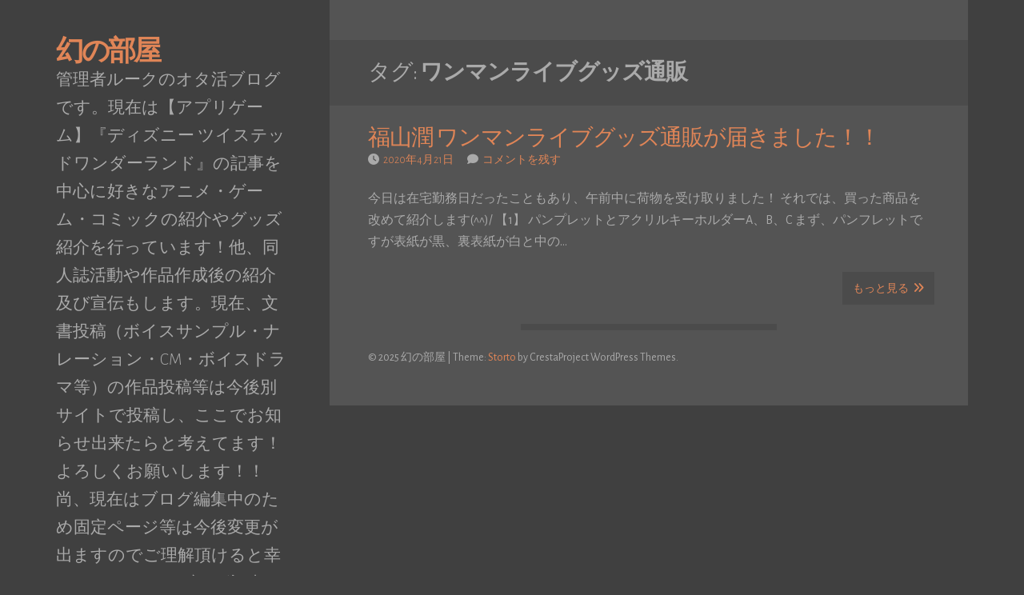

--- FILE ---
content_type: text/html; charset=UTF-8
request_url: https://voice-writer.info/archives/tag/%E3%83%AF%E3%83%B3%E3%83%9E%E3%83%B3%E3%83%A9%E3%82%A4%E3%83%96%E3%82%B0%E3%83%83%E3%82%BA%E9%80%9A%E8%B2%A9
body_size: 25231
content:
<!DOCTYPE html>
<html dir="ltr" lang="ja" prefix="og: https://ogp.me/ns#">
<head>
<meta charset="UTF-8">
<meta name="viewport" content="width=device-width, initial-scale=1">
<link rel="profile" href="https://gmpg.org/xfn/11">

<title>ワンマンライブグッズ通販 - 幻の部屋</title>
	<style>img:is([sizes="auto" i], [sizes^="auto," i]) { contain-intrinsic-size: 3000px 1500px }</style>
	
		<!-- All in One SEO 4.9.0 - aioseo.com -->
	<meta name="robots" content="max-image-preview:large" />
	<link rel="canonical" href="https://voice-writer.info/archives/tag/%e3%83%af%e3%83%b3%e3%83%9e%e3%83%b3%e3%83%a9%e3%82%a4%e3%83%96%e3%82%b0%e3%83%83%e3%82%ba%e9%80%9a%e8%b2%a9" />
	<meta name="generator" content="All in One SEO (AIOSEO) 4.9.0" />
		<script type="application/ld+json" class="aioseo-schema">
			{"@context":"https:\/\/schema.org","@graph":[{"@type":"BreadcrumbList","@id":"https:\/\/voice-writer.info\/archives\/tag\/%E3%83%AF%E3%83%B3%E3%83%9E%E3%83%B3%E3%83%A9%E3%82%A4%E3%83%96%E3%82%B0%E3%83%83%E3%82%BA%E9%80%9A%E8%B2%A9#breadcrumblist","itemListElement":[{"@type":"ListItem","@id":"https:\/\/voice-writer.info#listItem","position":1,"name":"\u30db\u30fc\u30e0","item":"https:\/\/voice-writer.info","nextItem":{"@type":"ListItem","@id":"https:\/\/voice-writer.info\/archives\/tag\/%e3%83%af%e3%83%b3%e3%83%9e%e3%83%b3%e3%83%a9%e3%82%a4%e3%83%96%e3%82%b0%e3%83%83%e3%82%ba%e9%80%9a%e8%b2%a9#listItem","name":"\u30ef\u30f3\u30de\u30f3\u30e9\u30a4\u30d6\u30b0\u30c3\u30ba\u901a\u8ca9"}},{"@type":"ListItem","@id":"https:\/\/voice-writer.info\/archives\/tag\/%e3%83%af%e3%83%b3%e3%83%9e%e3%83%b3%e3%83%a9%e3%82%a4%e3%83%96%e3%82%b0%e3%83%83%e3%82%ba%e9%80%9a%e8%b2%a9#listItem","position":2,"name":"\u30ef\u30f3\u30de\u30f3\u30e9\u30a4\u30d6\u30b0\u30c3\u30ba\u901a\u8ca9","previousItem":{"@type":"ListItem","@id":"https:\/\/voice-writer.info#listItem","name":"\u30db\u30fc\u30e0"}}]},{"@type":"CollectionPage","@id":"https:\/\/voice-writer.info\/archives\/tag\/%E3%83%AF%E3%83%B3%E3%83%9E%E3%83%B3%E3%83%A9%E3%82%A4%E3%83%96%E3%82%B0%E3%83%83%E3%82%BA%E9%80%9A%E8%B2%A9#collectionpage","url":"https:\/\/voice-writer.info\/archives\/tag\/%E3%83%AF%E3%83%B3%E3%83%9E%E3%83%B3%E3%83%A9%E3%82%A4%E3%83%96%E3%82%B0%E3%83%83%E3%82%BA%E9%80%9A%E8%B2%A9","name":"\u30ef\u30f3\u30de\u30f3\u30e9\u30a4\u30d6\u30b0\u30c3\u30ba\u901a\u8ca9 - \u5e7b\u306e\u90e8\u5c4b","inLanguage":"ja","isPartOf":{"@id":"https:\/\/voice-writer.info\/#website"},"breadcrumb":{"@id":"https:\/\/voice-writer.info\/archives\/tag\/%E3%83%AF%E3%83%B3%E3%83%9E%E3%83%B3%E3%83%A9%E3%82%A4%E3%83%96%E3%82%B0%E3%83%83%E3%82%BA%E9%80%9A%E8%B2%A9#breadcrumblist"}},{"@type":"Organization","@id":"https:\/\/voice-writer.info\/#organization","name":"\u5e7b\u306e\u90e8\u5c4b","description":"\u7ba1\u7406\u8005\u30eb\u30fc\u30af\u306e\u30aa\u30bf\u6d3b\u30d6\u30ed\u30b0\u3067\u3059\u3002\u73fe\u5728\u306f\u3010\u30a2\u30d7\u30ea\u30b2\u30fc\u30e0\u3011\u300e\u30c7\u30a3\u30ba\u30cb\u30fc \u30c4\u30a4\u30b9\u30c6\u30c3\u30c9\u30ef\u30f3\u30c0\u30fc\u30e9\u30f3\u30c9\u300f\u306e\u8a18\u4e8b\u3092\u4e2d\u5fc3\u306b\u597d\u304d\u306a\u30a2\u30cb\u30e1\u30fb\u30b2\u30fc\u30e0\u30fb\u30b3\u30df\u30c3\u30af\u306e\u7d39\u4ecb\u3084\u30b0\u30c3\u30ba\u7d39\u4ecb\u3092\u884c\u3063\u3066\u3044\u307e\u3059\uff01\u4ed6\u3001\u540c\u4eba\u8a8c\u6d3b\u52d5\u3084\u4f5c\u54c1\u4f5c\u6210\u5f8c\u306e\u7d39\u4ecb\u53ca\u3073\u5ba3\u4f1d\u3082\u3057\u307e\u3059\u3002\u73fe\u5728\u3001\u6587\u66f8\u6295\u7a3f\uff08\u30dc\u30a4\u30b9\u30b5\u30f3\u30d7\u30eb\u30fb\u30ca\u30ec\u30fc\u30b7\u30e7\u30f3\u30fbCM\u30fb\u30dc\u30a4\u30b9\u30c9\u30e9\u30de\u7b49\uff09\u306e\u4f5c\u54c1\u6295\u7a3f\u7b49\u306f\u4eca\u5f8c\u5225\u30b5\u30a4\u30c8\u3067\u6295\u7a3f\u3057\u3001\u3053\u3053\u3067\u304a\u77e5\u3089\u305b\u51fa\u6765\u305f\u3089\u3068\u8003\u3048\u3066\u307e\u3059\uff01\u3088\u308d\u3057\u304f\u304a\u9858\u3044\u3057\u307e\u3059\uff01\uff01\u5c1a\u3001\u73fe\u5728\u306f\u30d6\u30ed\u30b0\u7de8\u96c6\u4e2d\u306e\u305f\u3081\u56fa\u5b9a\u30da\u30fc\u30b8\u7b49\u306f\u4eca\u5f8c\u5909\u66f4\u304c\u51fa\u307e\u3059\u306e\u3067\u3054\u7406\u89e3\u9802\u3051\u308b\u3068\u5e78\u3044\u3067\u3059\u3002\u307e\u305f\u3001\u30d6\u30ed\u30b0\u8a18\u4e8b\u3067\u306fAmazon.co.jp\u30a2\u30bd\u30b7\u30a8\u30a4\u30c8\u306e\u30ea\u30f3\u30af\u7b49\u6dfb\u4ed8\u3057\u3066\u3042\u308a\u307e\u3059\u3002","url":"https:\/\/voice-writer.info\/"},{"@type":"WebSite","@id":"https:\/\/voice-writer.info\/#website","url":"https:\/\/voice-writer.info\/","name":"\u5e7b\u306e\u90e8\u5c4b","description":"\u7ba1\u7406\u8005\u30eb\u30fc\u30af\u306e\u30aa\u30bf\u6d3b\u30d6\u30ed\u30b0\u3067\u3059\u3002\u73fe\u5728\u306f\u3010\u30a2\u30d7\u30ea\u30b2\u30fc\u30e0\u3011\u300e\u30c7\u30a3\u30ba\u30cb\u30fc \u30c4\u30a4\u30b9\u30c6\u30c3\u30c9\u30ef\u30f3\u30c0\u30fc\u30e9\u30f3\u30c9\u300f\u306e\u8a18\u4e8b\u3092\u4e2d\u5fc3\u306b\u597d\u304d\u306a\u30a2\u30cb\u30e1\u30fb\u30b2\u30fc\u30e0\u30fb\u30b3\u30df\u30c3\u30af\u306e\u7d39\u4ecb\u3084\u30b0\u30c3\u30ba\u7d39\u4ecb\u3092\u884c\u3063\u3066\u3044\u307e\u3059\uff01\u4ed6\u3001\u540c\u4eba\u8a8c\u6d3b\u52d5\u3084\u4f5c\u54c1\u4f5c\u6210\u5f8c\u306e\u7d39\u4ecb\u53ca\u3073\u5ba3\u4f1d\u3082\u3057\u307e\u3059\u3002\u73fe\u5728\u3001\u6587\u66f8\u6295\u7a3f\uff08\u30dc\u30a4\u30b9\u30b5\u30f3\u30d7\u30eb\u30fb\u30ca\u30ec\u30fc\u30b7\u30e7\u30f3\u30fbCM\u30fb\u30dc\u30a4\u30b9\u30c9\u30e9\u30de\u7b49\uff09\u306e\u4f5c\u54c1\u6295\u7a3f\u7b49\u306f\u4eca\u5f8c\u5225\u30b5\u30a4\u30c8\u3067\u6295\u7a3f\u3057\u3001\u3053\u3053\u3067\u304a\u77e5\u3089\u305b\u51fa\u6765\u305f\u3089\u3068\u8003\u3048\u3066\u307e\u3059\uff01\u3088\u308d\u3057\u304f\u304a\u9858\u3044\u3057\u307e\u3059\uff01\uff01\u5c1a\u3001\u73fe\u5728\u306f\u30d6\u30ed\u30b0\u7de8\u96c6\u4e2d\u306e\u305f\u3081\u56fa\u5b9a\u30da\u30fc\u30b8\u7b49\u306f\u4eca\u5f8c\u5909\u66f4\u304c\u51fa\u307e\u3059\u306e\u3067\u3054\u7406\u89e3\u9802\u3051\u308b\u3068\u5e78\u3044\u3067\u3059\u3002\u307e\u305f\u3001\u30d6\u30ed\u30b0\u8a18\u4e8b\u3067\u306fAmazon.co.jp\u30a2\u30bd\u30b7\u30a8\u30a4\u30c8\u306e\u30ea\u30f3\u30af\u7b49\u6dfb\u4ed8\u3057\u3066\u3042\u308a\u307e\u3059\u3002","inLanguage":"ja","publisher":{"@id":"https:\/\/voice-writer.info\/#organization"}}]}
		</script>
		<!-- All in One SEO -->

<!-- Jetpack Site Verification Tags -->
<meta name="google-site-verification" content="6Vx3qO0ZrUqzKfCROVW6ns1eTymtmRjhKMkP7dKaq1Y" />
<script>window._wca = window._wca || [];</script>
<link rel='dns-prefetch' href='//webfonts.xserver.jp' />
<link rel='dns-prefetch' href='//stats.wp.com' />
<link rel='dns-prefetch' href='//fonts.googleapis.com' />
<link rel='dns-prefetch' href='//widgets.wp.com' />
<link rel='dns-prefetch' href='//s0.wp.com' />
<link rel='dns-prefetch' href='//0.gravatar.com' />
<link rel='dns-prefetch' href='//1.gravatar.com' />
<link rel='dns-prefetch' href='//2.gravatar.com' />
<link rel='dns-prefetch' href='//jetpack.wordpress.com' />
<link rel='dns-prefetch' href='//public-api.wordpress.com' />
<link rel='dns-prefetch' href='//www.googletagmanager.com' />
<link rel='dns-prefetch' href='//pagead2.googlesyndication.com' />
<link rel="alternate" type="application/rss+xml" title="幻の部屋 &raquo; フィード" href="https://voice-writer.info/feed" />
<link rel="alternate" type="application/rss+xml" title="幻の部屋 &raquo; コメントフィード" href="https://voice-writer.info/comments/feed" />
<link rel="alternate" type="application/rss+xml" title="幻の部屋 &raquo; ワンマンライブグッズ通販 タグのフィード" href="https://voice-writer.info/archives/tag/%e3%83%af%e3%83%b3%e3%83%9e%e3%83%b3%e3%83%a9%e3%82%a4%e3%83%96%e3%82%b0%e3%83%83%e3%82%ba%e9%80%9a%e8%b2%a9/feed" />
<script>
window._wpemojiSettings = {"baseUrl":"https:\/\/s.w.org\/images\/core\/emoji\/16.0.1\/72x72\/","ext":".png","svgUrl":"https:\/\/s.w.org\/images\/core\/emoji\/16.0.1\/svg\/","svgExt":".svg","source":{"concatemoji":"https:\/\/voice-writer.info\/wp-includes\/js\/wp-emoji-release.min.js?ver=6.8.3"}};
/*! This file is auto-generated */
!function(s,n){var o,i,e;function c(e){try{var t={supportTests:e,timestamp:(new Date).valueOf()};sessionStorage.setItem(o,JSON.stringify(t))}catch(e){}}function p(e,t,n){e.clearRect(0,0,e.canvas.width,e.canvas.height),e.fillText(t,0,0);var t=new Uint32Array(e.getImageData(0,0,e.canvas.width,e.canvas.height).data),a=(e.clearRect(0,0,e.canvas.width,e.canvas.height),e.fillText(n,0,0),new Uint32Array(e.getImageData(0,0,e.canvas.width,e.canvas.height).data));return t.every(function(e,t){return e===a[t]})}function u(e,t){e.clearRect(0,0,e.canvas.width,e.canvas.height),e.fillText(t,0,0);for(var n=e.getImageData(16,16,1,1),a=0;a<n.data.length;a++)if(0!==n.data[a])return!1;return!0}function f(e,t,n,a){switch(t){case"flag":return n(e,"\ud83c\udff3\ufe0f\u200d\u26a7\ufe0f","\ud83c\udff3\ufe0f\u200b\u26a7\ufe0f")?!1:!n(e,"\ud83c\udde8\ud83c\uddf6","\ud83c\udde8\u200b\ud83c\uddf6")&&!n(e,"\ud83c\udff4\udb40\udc67\udb40\udc62\udb40\udc65\udb40\udc6e\udb40\udc67\udb40\udc7f","\ud83c\udff4\u200b\udb40\udc67\u200b\udb40\udc62\u200b\udb40\udc65\u200b\udb40\udc6e\u200b\udb40\udc67\u200b\udb40\udc7f");case"emoji":return!a(e,"\ud83e\udedf")}return!1}function g(e,t,n,a){var r="undefined"!=typeof WorkerGlobalScope&&self instanceof WorkerGlobalScope?new OffscreenCanvas(300,150):s.createElement("canvas"),o=r.getContext("2d",{willReadFrequently:!0}),i=(o.textBaseline="top",o.font="600 32px Arial",{});return e.forEach(function(e){i[e]=t(o,e,n,a)}),i}function t(e){var t=s.createElement("script");t.src=e,t.defer=!0,s.head.appendChild(t)}"undefined"!=typeof Promise&&(o="wpEmojiSettingsSupports",i=["flag","emoji"],n.supports={everything:!0,everythingExceptFlag:!0},e=new Promise(function(e){s.addEventListener("DOMContentLoaded",e,{once:!0})}),new Promise(function(t){var n=function(){try{var e=JSON.parse(sessionStorage.getItem(o));if("object"==typeof e&&"number"==typeof e.timestamp&&(new Date).valueOf()<e.timestamp+604800&&"object"==typeof e.supportTests)return e.supportTests}catch(e){}return null}();if(!n){if("undefined"!=typeof Worker&&"undefined"!=typeof OffscreenCanvas&&"undefined"!=typeof URL&&URL.createObjectURL&&"undefined"!=typeof Blob)try{var e="postMessage("+g.toString()+"("+[JSON.stringify(i),f.toString(),p.toString(),u.toString()].join(",")+"));",a=new Blob([e],{type:"text/javascript"}),r=new Worker(URL.createObjectURL(a),{name:"wpTestEmojiSupports"});return void(r.onmessage=function(e){c(n=e.data),r.terminate(),t(n)})}catch(e){}c(n=g(i,f,p,u))}t(n)}).then(function(e){for(var t in e)n.supports[t]=e[t],n.supports.everything=n.supports.everything&&n.supports[t],"flag"!==t&&(n.supports.everythingExceptFlag=n.supports.everythingExceptFlag&&n.supports[t]);n.supports.everythingExceptFlag=n.supports.everythingExceptFlag&&!n.supports.flag,n.DOMReady=!1,n.readyCallback=function(){n.DOMReady=!0}}).then(function(){return e}).then(function(){var e;n.supports.everything||(n.readyCallback(),(e=n.source||{}).concatemoji?t(e.concatemoji):e.wpemoji&&e.twemoji&&(t(e.twemoji),t(e.wpemoji)))}))}((window,document),window._wpemojiSettings);
</script>
<style id='wp-emoji-styles-inline-css'>

	img.wp-smiley, img.emoji {
		display: inline !important;
		border: none !important;
		box-shadow: none !important;
		height: 1em !important;
		width: 1em !important;
		margin: 0 0.07em !important;
		vertical-align: -0.1em !important;
		background: none !important;
		padding: 0 !important;
	}
</style>
<link rel='stylesheet' id='wp-block-library-css' href='https://voice-writer.info/wp-includes/css/dist/block-library/style.min.css?ver=6.8.3' media='all' />
<style id='wp-block-library-inline-css'>
/* VK Color Palettes */
</style>
<style id='classic-theme-styles-inline-css'>
/*! This file is auto-generated */
.wp-block-button__link{color:#fff;background-color:#32373c;border-radius:9999px;box-shadow:none;text-decoration:none;padding:calc(.667em + 2px) calc(1.333em + 2px);font-size:1.125em}.wp-block-file__button{background:#32373c;color:#fff;text-decoration:none}
</style>
<link rel='stylesheet' id='aioseo/css/src/vue/standalone/blocks/table-of-contents/global.scss-css' href='https://voice-writer.info/wp-content/plugins/all-in-one-seo-pack/dist/Lite/assets/css/table-of-contents/global.e90f6d47.css?ver=4.9.0' media='all' />
<style id='xo-event-calendar-event-calendar-style-inline-css'>
.xo-event-calendar{font-family:Helvetica Neue,Helvetica,Hiragino Kaku Gothic ProN,Meiryo,MS PGothic,sans-serif;overflow:auto;position:relative}.xo-event-calendar td,.xo-event-calendar th{padding:0!important}.xo-event-calendar .calendar:nth-child(n+2) .month-next,.xo-event-calendar .calendar:nth-child(n+2) .month-prev{visibility:hidden}.xo-event-calendar table{background-color:transparent;border-collapse:separate;border-spacing:0;color:#333;margin:0;padding:0;table-layout:fixed;width:100%}.xo-event-calendar table caption,.xo-event-calendar table tbody,.xo-event-calendar table td,.xo-event-calendar table tfoot,.xo-event-calendar table th,.xo-event-calendar table thead,.xo-event-calendar table tr{background:transparent;border:0;margin:0;opacity:1;outline:0;padding:0;vertical-align:baseline}.xo-event-calendar table table tr{display:table-row}.xo-event-calendar table table td,.xo-event-calendar table table th{display:table-cell;padding:0}.xo-event-calendar table.xo-month{border:1px solid #ccc;border-right-width:0;margin:0 0 8px;padding:0}.xo-event-calendar table.xo-month td,.xo-event-calendar table.xo-month th{background-color:#fff;border:1px solid #ccc;padding:0}.xo-event-calendar table.xo-month caption{caption-side:top}.xo-event-calendar table.xo-month .month-header{display:flex;flex-flow:wrap;justify-content:center;margin:4px 0}.xo-event-calendar table.xo-month .month-header>span{flex-grow:1;text-align:center}.xo-event-calendar table.xo-month button{background-color:transparent;border:0;box-shadow:none;color:#333;cursor:pointer;margin:0;overflow:hidden;padding:0;text-shadow:none;width:38px}.xo-event-calendar table.xo-month button[disabled]{cursor:default;opacity:.3}.xo-event-calendar table.xo-month button>span{text-align:center;vertical-align:middle}.xo-event-calendar table.xo-month button span.nav-prev{border-bottom:2px solid #333;border-left:2px solid #333;display:inline-block;font-size:0;height:13px;transform:rotate(45deg);width:13px}.xo-event-calendar table.xo-month button span.nav-next{border-right:2px solid #333;border-top:2px solid #333;display:inline-block;font-size:0;height:13px;transform:rotate(45deg);width:13px}.xo-event-calendar table.xo-month button:hover span.nav-next,.xo-event-calendar table.xo-month button:hover span.nav-prev{border-width:3px}.xo-event-calendar table.xo-month>thead th{border-width:0 1px 0 0;color:#333;font-size:.9em;font-weight:700;padding:1px 0;text-align:center}.xo-event-calendar table.xo-month>thead th.sunday{color:#d00}.xo-event-calendar table.xo-month>thead th.saturday{color:#00d}.xo-event-calendar table.xo-month .month-week{border:0;overflow:hidden;padding:0;position:relative;width:100%}.xo-event-calendar table.xo-month .month-week table{border:0;margin:0;padding:0}.xo-event-calendar table.xo-month .month-dayname{border-width:1px 0 0 1px;bottom:0;left:0;position:absolute;right:0;top:0}.xo-event-calendar table.xo-month .month-dayname td{border-width:1px 1px 0 0;padding:0}.xo-event-calendar table.xo-month .month-dayname td div{border-width:1px 1px 0 0;font-size:100%;height:1000px;line-height:1.2em;padding:4px;text-align:right}.xo-event-calendar table.xo-month .month-dayname td div.other-month{opacity:.6}.xo-event-calendar table.xo-month .month-dayname td div.today{color:#00d;font-weight:700}.xo-event-calendar table.xo-month .month-dayname-space{height:1.5em;position:relative;top:0}.xo-event-calendar table.xo-month .month-event{background-color:transparent;position:relative;top:0}.xo-event-calendar table.xo-month .month-event td{background-color:transparent;border-width:0 1px 0 0;padding:0 1px 2px}.xo-event-calendar table.xo-month .month-event-space{background-color:transparent;height:1.5em}.xo-event-calendar table.xo-month .month-event-space td{border-width:0 1px 0 0}.xo-event-calendar table.xo-month .month-event tr,.xo-event-calendar table.xo-month .month-event-space tr{background-color:transparent}.xo-event-calendar table.xo-month .month-event-title{background-color:#ccc;border-radius:3px;color:#666;display:block;font-size:.8em;margin:1px;overflow:hidden;padding:0 4px;text-align:left;white-space:nowrap}.xo-event-calendar p.holiday-title{font-size:90%;margin:0;padding:2px 0;vertical-align:middle}.xo-event-calendar p.holiday-title span{border:1px solid #ccc;margin:0 6px 0 0;padding:0 0 0 18px}.xo-event-calendar .loading-animation{left:50%;margin:-20px 0 0 -20px;position:absolute;top:50%}@media(min-width:600px){.xo-event-calendar .calendars.columns-2{-moz-column-gap:15px;column-gap:15px;display:grid;grid-template-columns:repeat(2,1fr);row-gap:5px}.xo-event-calendar .calendars.columns-2 .month-next,.xo-event-calendar .calendars.columns-2 .month-prev{visibility:hidden}.xo-event-calendar .calendars.columns-2 .calendar:first-child .month-prev,.xo-event-calendar .calendars.columns-2 .calendar:nth-child(2) .month-next{visibility:visible}.xo-event-calendar .calendars.columns-3{-moz-column-gap:15px;column-gap:15px;display:grid;grid-template-columns:repeat(3,1fr);row-gap:5px}.xo-event-calendar .calendars.columns-3 .month-next,.xo-event-calendar .calendars.columns-3 .month-prev{visibility:hidden}.xo-event-calendar .calendars.columns-3 .calendar:first-child .month-prev,.xo-event-calendar .calendars.columns-3 .calendar:nth-child(3) .month-next{visibility:visible}.xo-event-calendar .calendars.columns-4{-moz-column-gap:15px;column-gap:15px;display:grid;grid-template-columns:repeat(4,1fr);row-gap:5px}.xo-event-calendar .calendars.columns-4 .month-next,.xo-event-calendar .calendars.columns-4 .month-prev{visibility:hidden}.xo-event-calendar .calendars.columns-4 .calendar:first-child .month-prev,.xo-event-calendar .calendars.columns-4 .calendar:nth-child(4) .month-next{visibility:visible}}.xo-event-calendar.xo-calendar-loading .xo-months{opacity:.5}.xo-event-calendar.xo-calendar-loading .loading-animation{animation:loadingCircRot .8s linear infinite;border:5px solid rgba(0,0,0,.2);border-radius:50%;border-top-color:#4285f4;height:40px;width:40px}@keyframes loadingCircRot{0%{transform:rotate(0deg)}to{transform:rotate(359deg)}}.xo-event-calendar.is-style-legacy table.xo-month .month-header>span{font-size:120%;line-height:28px}.xo-event-calendar.is-style-regular table.xo-month button:not(:hover):not(:active):not(.has-background){background-color:transparent;color:#333}.xo-event-calendar.is-style-regular table.xo-month button>span{text-align:center;vertical-align:middle}.xo-event-calendar.is-style-regular table.xo-month button>span:not(.dashicons){font-size:2em;overflow:hidden;text-indent:100%;white-space:nowrap}.xo-event-calendar.is-style-regular table.xo-month .month-next,.xo-event-calendar.is-style-regular table.xo-month .month-prev{height:2em;width:2em}.xo-event-calendar.is-style-regular table.xo-month .month-header{align-items:center;display:flex;justify-content:center;padding:.2em 0}.xo-event-calendar.is-style-regular table.xo-month .month-header .calendar-caption{flex-grow:1}.xo-event-calendar.is-style-regular table.xo-month .month-header>span{font-size:1.1em}.xo-event-calendar.is-style-regular table.xo-month>thead th{background:#fafafa;font-size:.8em}.xo-event-calendar.is-style-regular table.xo-month .month-dayname td div{font-size:1em;padding:.2em}.xo-event-calendar.is-style-regular table.xo-month .month-dayname td div.today{color:#339;font-weight:700}.xo-event-calendar.is-style-regular .holiday-titles{display:inline-flex;flex-wrap:wrap;gap:.25em 1em}.xo-event-calendar.is-style-regular p.holiday-title{font-size:.875em;margin:0 0 .5em}.xo-event-calendar.is-style-regular p.holiday-title span{margin:0 .25em 0 0;padding:0 0 0 1.25em}

</style>
<style id='xo-event-calendar-simple-calendar-style-inline-css'>
.xo-simple-calendar{box-sizing:border-box;font-family:Helvetica Neue,Helvetica,Hiragino Kaku Gothic ProN,Meiryo,MS PGothic,sans-serif;margin:0;padding:0;position:relative}.xo-simple-calendar td,.xo-simple-calendar th{padding:0!important}.xo-simple-calendar .calendar:nth-child(n+2) .month-next,.xo-simple-calendar .calendar:nth-child(n+2) .month-prev{visibility:hidden}.xo-simple-calendar .calendar table.month{border:0;border-collapse:separate;border-spacing:1px;box-sizing:border-box;margin:0 0 .5em;min-width:auto;outline:0;padding:0;table-layout:fixed;width:100%}.xo-simple-calendar .calendar table.month caption,.xo-simple-calendar .calendar table.month tbody,.xo-simple-calendar .calendar table.month td,.xo-simple-calendar .calendar table.month tfoot,.xo-simple-calendar .calendar table.month th,.xo-simple-calendar .calendar table.month thead,.xo-simple-calendar .calendar table.month tr{background:transparent;border:0;margin:0;opacity:1;outline:0;padding:0;vertical-align:baseline}.xo-simple-calendar .calendar table.month caption{caption-side:top;font-size:1.1em}.xo-simple-calendar .calendar table.month .month-header{align-items:center;display:flex;justify-content:center;width:100%}.xo-simple-calendar .calendar table.month .month-header .month-title{flex-grow:1;font-size:1em;font-weight:400;letter-spacing:.1em;line-height:1em;padding:0;text-align:center}.xo-simple-calendar .calendar table.month .month-header button{background:none;background-color:transparent;border:0;font-size:1.4em;line-height:1.4em;margin:0;outline-offset:0;padding:0;width:1.4em}.xo-simple-calendar .calendar table.month .month-header button:not(:hover):not(:active):not(.has-background){background-color:transparent}.xo-simple-calendar .calendar table.month .month-header button:hover{opacity:.6}.xo-simple-calendar .calendar table.month .month-header button:disabled{cursor:auto;opacity:.3}.xo-simple-calendar .calendar table.month .month-header .month-next,.xo-simple-calendar .calendar table.month .month-header .month-prev{background-color:transparent;color:#333;cursor:pointer}.xo-simple-calendar .calendar table.month tr{background:transparent;border:0;outline:0}.xo-simple-calendar .calendar table.month td,.xo-simple-calendar .calendar table.month th{background:transparent;border:0;outline:0;text-align:center;vertical-align:middle;word-break:normal}.xo-simple-calendar .calendar table.month th{font-size:.8em;font-weight:700}.xo-simple-calendar .calendar table.month td{font-size:1em;font-weight:400}.xo-simple-calendar .calendar table.month .day.holiday{color:#333}.xo-simple-calendar .calendar table.month .day.other{opacity:.3}.xo-simple-calendar .calendar table.month .day>span{box-sizing:border-box;display:inline-block;padding:.2em;width:100%}.xo-simple-calendar .calendar table.month th>span{color:#333}.xo-simple-calendar .calendar table.month .day.sun>span,.xo-simple-calendar .calendar table.month th.sun>span{color:#ec0220}.xo-simple-calendar .calendar table.month .day.sat>span,.xo-simple-calendar .calendar table.month th.sat>span{color:#0069de}.xo-simple-calendar .calendars-footer{margin:.5em;padding:0}.xo-simple-calendar .calendars-footer ul.holiday-titles{border:0;display:inline-flex;flex-wrap:wrap;gap:.25em 1em;margin:0;outline:0;padding:0}.xo-simple-calendar .calendars-footer ul.holiday-titles li{border:0;list-style:none;margin:0;outline:0;padding:0}.xo-simple-calendar .calendars-footer ul.holiday-titles li:after,.xo-simple-calendar .calendars-footer ul.holiday-titles li:before{content:none}.xo-simple-calendar .calendars-footer ul.holiday-titles .mark{border-radius:50%;display:inline-block;height:1.2em;vertical-align:middle;width:1.2em}.xo-simple-calendar .calendars-footer ul.holiday-titles .title{font-size:.7em;vertical-align:middle}@media(min-width:600px){.xo-simple-calendar .calendars.columns-2{-moz-column-gap:15px;column-gap:15px;display:grid;grid-template-columns:repeat(2,1fr);row-gap:5px}.xo-simple-calendar .calendars.columns-2 .month-next,.xo-simple-calendar .calendars.columns-2 .month-prev{visibility:hidden}.xo-simple-calendar .calendars.columns-2 .calendar:first-child .month-prev,.xo-simple-calendar .calendars.columns-2 .calendar:nth-child(2) .month-next{visibility:visible}.xo-simple-calendar .calendars.columns-3{-moz-column-gap:15px;column-gap:15px;display:grid;grid-template-columns:repeat(3,1fr);row-gap:5px}.xo-simple-calendar .calendars.columns-3 .month-next,.xo-simple-calendar .calendars.columns-3 .month-prev{visibility:hidden}.xo-simple-calendar .calendars.columns-3 .calendar:first-child .month-prev,.xo-simple-calendar .calendars.columns-3 .calendar:nth-child(3) .month-next{visibility:visible}.xo-simple-calendar .calendars.columns-4{-moz-column-gap:15px;column-gap:15px;display:grid;grid-template-columns:repeat(4,1fr);row-gap:5px}.xo-simple-calendar .calendars.columns-4 .month-next,.xo-simple-calendar .calendars.columns-4 .month-prev{visibility:hidden}.xo-simple-calendar .calendars.columns-4 .calendar:first-child .month-prev,.xo-simple-calendar .calendars.columns-4 .calendar:nth-child(4) .month-next{visibility:visible}}.xo-simple-calendar .calendar-loading-animation{left:50%;margin:-20px 0 0 -20px;position:absolute;top:50%}.xo-simple-calendar.xo-calendar-loading .calendars{opacity:.3}.xo-simple-calendar.xo-calendar-loading .calendar-loading-animation{animation:SimpleCalendarLoadingCircRot .8s linear infinite;border:5px solid rgba(0,0,0,.2);border-radius:50%;border-top-color:#4285f4;height:40px;width:40px}@keyframes SimpleCalendarLoadingCircRot{0%{transform:rotate(0deg)}to{transform:rotate(359deg)}}.xo-simple-calendar.is-style-regular table.month{border-collapse:collapse;border-spacing:0}.xo-simple-calendar.is-style-regular table.month tr{border:0}.xo-simple-calendar.is-style-regular table.month .day>span{border-radius:50%;line-height:2em;padding:.1em;width:2.2em}.xo-simple-calendar.is-style-frame table.month{background:transparent;border-collapse:collapse;border-spacing:0}.xo-simple-calendar.is-style-frame table.month thead tr{background:#eee}.xo-simple-calendar.is-style-frame table.month tbody tr{background:#fff}.xo-simple-calendar.is-style-frame table.month td,.xo-simple-calendar.is-style-frame table.month th{border:1px solid #ccc}.xo-simple-calendar.is-style-frame .calendars-footer{margin:8px 0}.xo-simple-calendar.is-style-frame .calendars-footer ul.holiday-titles .mark{border:1px solid #ccc;border-radius:0}

</style>
<link rel='stylesheet' id='mediaelement-css' href='https://voice-writer.info/wp-includes/js/mediaelement/mediaelementplayer-legacy.min.css?ver=4.2.17' media='all' />
<link rel='stylesheet' id='wp-mediaelement-css' href='https://voice-writer.info/wp-includes/js/mediaelement/wp-mediaelement.min.css?ver=6.8.3' media='all' />
<style id='jetpack-sharing-buttons-style-inline-css'>
.jetpack-sharing-buttons__services-list{display:flex;flex-direction:row;flex-wrap:wrap;gap:0;list-style-type:none;margin:5px;padding:0}.jetpack-sharing-buttons__services-list.has-small-icon-size{font-size:12px}.jetpack-sharing-buttons__services-list.has-normal-icon-size{font-size:16px}.jetpack-sharing-buttons__services-list.has-large-icon-size{font-size:24px}.jetpack-sharing-buttons__services-list.has-huge-icon-size{font-size:36px}@media print{.jetpack-sharing-buttons__services-list{display:none!important}}.editor-styles-wrapper .wp-block-jetpack-sharing-buttons{gap:0;padding-inline-start:0}ul.jetpack-sharing-buttons__services-list.has-background{padding:1.25em 2.375em}
</style>
<link rel='stylesheet' id='vk-components-style-css' href='https://voice-writer.info/wp-content/plugins/vk-blocks/vendor/vektor-inc/vk-component/src//assets/css/vk-components.css?ver=1.6.5' media='all' />
<style id='global-styles-inline-css'>
:root{--wp--preset--aspect-ratio--square: 1;--wp--preset--aspect-ratio--4-3: 4/3;--wp--preset--aspect-ratio--3-4: 3/4;--wp--preset--aspect-ratio--3-2: 3/2;--wp--preset--aspect-ratio--2-3: 2/3;--wp--preset--aspect-ratio--16-9: 16/9;--wp--preset--aspect-ratio--9-16: 9/16;--wp--preset--color--black: #000000;--wp--preset--color--cyan-bluish-gray: #abb8c3;--wp--preset--color--white: #ffffff;--wp--preset--color--pale-pink: #f78da7;--wp--preset--color--vivid-red: #cf2e2e;--wp--preset--color--luminous-vivid-orange: #ff6900;--wp--preset--color--luminous-vivid-amber: #fcb900;--wp--preset--color--light-green-cyan: #7bdcb5;--wp--preset--color--vivid-green-cyan: #00d084;--wp--preset--color--pale-cyan-blue: #8ed1fc;--wp--preset--color--vivid-cyan-blue: #0693e3;--wp--preset--color--vivid-purple: #9b51e0;--wp--preset--gradient--vivid-cyan-blue-to-vivid-purple: linear-gradient(135deg,rgba(6,147,227,1) 0%,rgb(155,81,224) 100%);--wp--preset--gradient--light-green-cyan-to-vivid-green-cyan: linear-gradient(135deg,rgb(122,220,180) 0%,rgb(0,208,130) 100%);--wp--preset--gradient--luminous-vivid-amber-to-luminous-vivid-orange: linear-gradient(135deg,rgba(252,185,0,1) 0%,rgba(255,105,0,1) 100%);--wp--preset--gradient--luminous-vivid-orange-to-vivid-red: linear-gradient(135deg,rgba(255,105,0,1) 0%,rgb(207,46,46) 100%);--wp--preset--gradient--very-light-gray-to-cyan-bluish-gray: linear-gradient(135deg,rgb(238,238,238) 0%,rgb(169,184,195) 100%);--wp--preset--gradient--cool-to-warm-spectrum: linear-gradient(135deg,rgb(74,234,220) 0%,rgb(151,120,209) 20%,rgb(207,42,186) 40%,rgb(238,44,130) 60%,rgb(251,105,98) 80%,rgb(254,248,76) 100%);--wp--preset--gradient--blush-light-purple: linear-gradient(135deg,rgb(255,206,236) 0%,rgb(152,150,240) 100%);--wp--preset--gradient--blush-bordeaux: linear-gradient(135deg,rgb(254,205,165) 0%,rgb(254,45,45) 50%,rgb(107,0,62) 100%);--wp--preset--gradient--luminous-dusk: linear-gradient(135deg,rgb(255,203,112) 0%,rgb(199,81,192) 50%,rgb(65,88,208) 100%);--wp--preset--gradient--pale-ocean: linear-gradient(135deg,rgb(255,245,203) 0%,rgb(182,227,212) 50%,rgb(51,167,181) 100%);--wp--preset--gradient--electric-grass: linear-gradient(135deg,rgb(202,248,128) 0%,rgb(113,206,126) 100%);--wp--preset--gradient--midnight: linear-gradient(135deg,rgb(2,3,129) 0%,rgb(40,116,252) 100%);--wp--preset--font-size--small: 14px;--wp--preset--font-size--medium: 20px;--wp--preset--font-size--large: 20px;--wp--preset--font-size--x-large: 42px;--wp--preset--font-size--regular: 16px;--wp--preset--font-size--larger: 24px;--wp--preset--spacing--20: 0.44rem;--wp--preset--spacing--30: 0.67rem;--wp--preset--spacing--40: 1rem;--wp--preset--spacing--50: 1.5rem;--wp--preset--spacing--60: 2.25rem;--wp--preset--spacing--70: 3.38rem;--wp--preset--spacing--80: 5.06rem;--wp--preset--shadow--natural: 6px 6px 9px rgba(0, 0, 0, 0.2);--wp--preset--shadow--deep: 12px 12px 50px rgba(0, 0, 0, 0.4);--wp--preset--shadow--sharp: 6px 6px 0px rgba(0, 0, 0, 0.2);--wp--preset--shadow--outlined: 6px 6px 0px -3px rgba(255, 255, 255, 1), 6px 6px rgba(0, 0, 0, 1);--wp--preset--shadow--crisp: 6px 6px 0px rgba(0, 0, 0, 1);}:where(.is-layout-flex){gap: 0.5em;}:where(.is-layout-grid){gap: 0.5em;}body .is-layout-flex{display: flex;}.is-layout-flex{flex-wrap: wrap;align-items: center;}.is-layout-flex > :is(*, div){margin: 0;}body .is-layout-grid{display: grid;}.is-layout-grid > :is(*, div){margin: 0;}:where(.wp-block-columns.is-layout-flex){gap: 2em;}:where(.wp-block-columns.is-layout-grid){gap: 2em;}:where(.wp-block-post-template.is-layout-flex){gap: 1.25em;}:where(.wp-block-post-template.is-layout-grid){gap: 1.25em;}.has-black-color{color: var(--wp--preset--color--black) !important;}.has-cyan-bluish-gray-color{color: var(--wp--preset--color--cyan-bluish-gray) !important;}.has-white-color{color: var(--wp--preset--color--white) !important;}.has-pale-pink-color{color: var(--wp--preset--color--pale-pink) !important;}.has-vivid-red-color{color: var(--wp--preset--color--vivid-red) !important;}.has-luminous-vivid-orange-color{color: var(--wp--preset--color--luminous-vivid-orange) !important;}.has-luminous-vivid-amber-color{color: var(--wp--preset--color--luminous-vivid-amber) !important;}.has-light-green-cyan-color{color: var(--wp--preset--color--light-green-cyan) !important;}.has-vivid-green-cyan-color{color: var(--wp--preset--color--vivid-green-cyan) !important;}.has-pale-cyan-blue-color{color: var(--wp--preset--color--pale-cyan-blue) !important;}.has-vivid-cyan-blue-color{color: var(--wp--preset--color--vivid-cyan-blue) !important;}.has-vivid-purple-color{color: var(--wp--preset--color--vivid-purple) !important;}.has-black-background-color{background-color: var(--wp--preset--color--black) !important;}.has-cyan-bluish-gray-background-color{background-color: var(--wp--preset--color--cyan-bluish-gray) !important;}.has-white-background-color{background-color: var(--wp--preset--color--white) !important;}.has-pale-pink-background-color{background-color: var(--wp--preset--color--pale-pink) !important;}.has-vivid-red-background-color{background-color: var(--wp--preset--color--vivid-red) !important;}.has-luminous-vivid-orange-background-color{background-color: var(--wp--preset--color--luminous-vivid-orange) !important;}.has-luminous-vivid-amber-background-color{background-color: var(--wp--preset--color--luminous-vivid-amber) !important;}.has-light-green-cyan-background-color{background-color: var(--wp--preset--color--light-green-cyan) !important;}.has-vivid-green-cyan-background-color{background-color: var(--wp--preset--color--vivid-green-cyan) !important;}.has-pale-cyan-blue-background-color{background-color: var(--wp--preset--color--pale-cyan-blue) !important;}.has-vivid-cyan-blue-background-color{background-color: var(--wp--preset--color--vivid-cyan-blue) !important;}.has-vivid-purple-background-color{background-color: var(--wp--preset--color--vivid-purple) !important;}.has-black-border-color{border-color: var(--wp--preset--color--black) !important;}.has-cyan-bluish-gray-border-color{border-color: var(--wp--preset--color--cyan-bluish-gray) !important;}.has-white-border-color{border-color: var(--wp--preset--color--white) !important;}.has-pale-pink-border-color{border-color: var(--wp--preset--color--pale-pink) !important;}.has-vivid-red-border-color{border-color: var(--wp--preset--color--vivid-red) !important;}.has-luminous-vivid-orange-border-color{border-color: var(--wp--preset--color--luminous-vivid-orange) !important;}.has-luminous-vivid-amber-border-color{border-color: var(--wp--preset--color--luminous-vivid-amber) !important;}.has-light-green-cyan-border-color{border-color: var(--wp--preset--color--light-green-cyan) !important;}.has-vivid-green-cyan-border-color{border-color: var(--wp--preset--color--vivid-green-cyan) !important;}.has-pale-cyan-blue-border-color{border-color: var(--wp--preset--color--pale-cyan-blue) !important;}.has-vivid-cyan-blue-border-color{border-color: var(--wp--preset--color--vivid-cyan-blue) !important;}.has-vivid-purple-border-color{border-color: var(--wp--preset--color--vivid-purple) !important;}.has-vivid-cyan-blue-to-vivid-purple-gradient-background{background: var(--wp--preset--gradient--vivid-cyan-blue-to-vivid-purple) !important;}.has-light-green-cyan-to-vivid-green-cyan-gradient-background{background: var(--wp--preset--gradient--light-green-cyan-to-vivid-green-cyan) !important;}.has-luminous-vivid-amber-to-luminous-vivid-orange-gradient-background{background: var(--wp--preset--gradient--luminous-vivid-amber-to-luminous-vivid-orange) !important;}.has-luminous-vivid-orange-to-vivid-red-gradient-background{background: var(--wp--preset--gradient--luminous-vivid-orange-to-vivid-red) !important;}.has-very-light-gray-to-cyan-bluish-gray-gradient-background{background: var(--wp--preset--gradient--very-light-gray-to-cyan-bluish-gray) !important;}.has-cool-to-warm-spectrum-gradient-background{background: var(--wp--preset--gradient--cool-to-warm-spectrum) !important;}.has-blush-light-purple-gradient-background{background: var(--wp--preset--gradient--blush-light-purple) !important;}.has-blush-bordeaux-gradient-background{background: var(--wp--preset--gradient--blush-bordeaux) !important;}.has-luminous-dusk-gradient-background{background: var(--wp--preset--gradient--luminous-dusk) !important;}.has-pale-ocean-gradient-background{background: var(--wp--preset--gradient--pale-ocean) !important;}.has-electric-grass-gradient-background{background: var(--wp--preset--gradient--electric-grass) !important;}.has-midnight-gradient-background{background: var(--wp--preset--gradient--midnight) !important;}.has-small-font-size{font-size: var(--wp--preset--font-size--small) !important;}.has-medium-font-size{font-size: var(--wp--preset--font-size--medium) !important;}.has-large-font-size{font-size: var(--wp--preset--font-size--large) !important;}.has-x-large-font-size{font-size: var(--wp--preset--font-size--x-large) !important;}
:where(.wp-block-post-template.is-layout-flex){gap: 1.25em;}:where(.wp-block-post-template.is-layout-grid){gap: 1.25em;}
:where(.wp-block-columns.is-layout-flex){gap: 2em;}:where(.wp-block-columns.is-layout-grid){gap: 2em;}
:root :where(.wp-block-pullquote){font-size: 1.5em;line-height: 1.6;}
</style>
<link rel='stylesheet' id='contact-form-7-css' href='https://voice-writer.info/wp-content/plugins/contact-form-7/includes/css/styles.css?ver=6.1.3' media='all' />
<link rel='stylesheet' id='woocommerce-layout-css' href='https://voice-writer.info/wp-content/plugins/woocommerce/assets/css/woocommerce-layout.css?ver=10.3.5' media='all' />
<style id='woocommerce-layout-inline-css'>

	.infinite-scroll .woocommerce-pagination {
		display: none;
	}
</style>
<link rel='stylesheet' id='woocommerce-smallscreen-css' href='https://voice-writer.info/wp-content/plugins/woocommerce/assets/css/woocommerce-smallscreen.css?ver=10.3.5' media='only screen and (max-width: 768px)' />
<link rel='stylesheet' id='woocommerce-general-css' href='https://voice-writer.info/wp-content/plugins/woocommerce/assets/css/woocommerce.css?ver=10.3.5' media='all' />
<style id='woocommerce-inline-inline-css'>
.woocommerce form .form-row .required { visibility: visible; }
</style>
<link rel='stylesheet' id='vk-swiper-style-css' href='https://voice-writer.info/wp-content/plugins/vk-blocks/vendor/vektor-inc/vk-swiper/src/assets/css/swiper-bundle.min.css?ver=11.0.2' media='all' />
<link rel='stylesheet' id='vkblocks-bootstrap-css' href='https://voice-writer.info/wp-content/plugins/vk-blocks/build/bootstrap_vk_using.css?ver=4.3.1' media='all' />
<link rel='stylesheet' id='xo-event-calendar-css' href='https://voice-writer.info/wp-content/plugins/xo-event-calendar/css/xo-event-calendar.css?ver=3.2.10' media='all' />
<link rel='stylesheet' id='brands-styles-css' href='https://voice-writer.info/wp-content/plugins/woocommerce/assets/css/brands.css?ver=10.3.5' media='all' />
<link rel='stylesheet' id='storto-style-css' href='https://voice-writer.info/wp-content/themes/storto/style.css?ver=1.6.7' media='all' />
<link rel='stylesheet' id='font-awesome-css' href='https://voice-writer.info/wp-content/themes/storto/css/font-awesome.min.css?ver=4.7.0' media='all' />
<link rel='stylesheet' id='storto-googlefonts-css' href='//fonts.googleapis.com/css2?family=Alegreya+Sans:wght@300;400;700&#038;display=swap' media='all' />
<link rel='stylesheet' id='jetpack_likes-css' href='https://voice-writer.info/wp-content/plugins/jetpack/modules/likes/style.css?ver=15.2' media='all' />
<link rel='stylesheet' id='vk-blocks-build-css-css' href='https://voice-writer.info/wp-content/plugins/vk-blocks/build/block-build.css?ver=1.114.2.1' media='all' />
<style id='vk-blocks-build-css-inline-css'>
:root {--vk_flow-arrow: url(https://voice-writer.info/wp-content/plugins/vk-blocks/inc/vk-blocks/images/arrow_bottom.svg);--vk_image-mask-circle: url(https://voice-writer.info/wp-content/plugins/vk-blocks/inc/vk-blocks/images/circle.svg);--vk_image-mask-wave01: url(https://voice-writer.info/wp-content/plugins/vk-blocks/inc/vk-blocks/images/wave01.svg);--vk_image-mask-wave02: url(https://voice-writer.info/wp-content/plugins/vk-blocks/inc/vk-blocks/images/wave02.svg);--vk_image-mask-wave03: url(https://voice-writer.info/wp-content/plugins/vk-blocks/inc/vk-blocks/images/wave03.svg);--vk_image-mask-wave04: url(https://voice-writer.info/wp-content/plugins/vk-blocks/inc/vk-blocks/images/wave04.svg);}
:root { --vk-size-text: 16px; /* --vk-color-primary is deprecated. */ --vk-color-primary:#337ab7; }

	:root {

		--vk-balloon-border-width:1px;

		--vk-balloon-speech-offset:-12px;
	}
	
</style>
<link rel='stylesheet' id='vk-font-awesome-css' href='https://voice-writer.info/wp-content/plugins/vk-blocks/vendor/vektor-inc/font-awesome-versions/src/versions/6/css/all.min.css?ver=6.6.0' media='all' />
<script src="https://voice-writer.info/wp-includes/js/jquery/jquery.min.js?ver=3.7.1" id="jquery-core-js"></script>
<script src="https://voice-writer.info/wp-includes/js/jquery/jquery-migrate.min.js?ver=3.4.1" id="jquery-migrate-js"></script>
<script src="//webfonts.xserver.jp/js/xserverv3.js?fadein=0&amp;ver=2.0.8" id="typesquare_std-js"></script>
<script src="https://voice-writer.info/wp-content/plugins/woocommerce/assets/js/jquery-blockui/jquery.blockUI.min.js?ver=2.7.0-wc.10.3.5" id="wc-jquery-blockui-js" defer data-wp-strategy="defer"></script>
<script id="wc-add-to-cart-js-extra">
var wc_add_to_cart_params = {"ajax_url":"\/wp-admin\/admin-ajax.php","wc_ajax_url":"\/?wc-ajax=%%endpoint%%","i18n_view_cart":"\u304a\u8cb7\u3044\u7269\u30ab\u30b4\u3092\u8868\u793a","cart_url":"https:\/\/voice-writer.info\/cart","is_cart":"","cart_redirect_after_add":"no"};
</script>
<script src="https://voice-writer.info/wp-content/plugins/woocommerce/assets/js/frontend/add-to-cart.min.js?ver=10.3.5" id="wc-add-to-cart-js" defer data-wp-strategy="defer"></script>
<script src="https://voice-writer.info/wp-content/plugins/woocommerce/assets/js/js-cookie/js.cookie.min.js?ver=2.1.4-wc.10.3.5" id="wc-js-cookie-js" defer data-wp-strategy="defer"></script>
<script id="woocommerce-js-extra">
var woocommerce_params = {"ajax_url":"\/wp-admin\/admin-ajax.php","wc_ajax_url":"\/?wc-ajax=%%endpoint%%","i18n_password_show":"\u30d1\u30b9\u30ef\u30fc\u30c9\u3092\u8868\u793a","i18n_password_hide":"\u30d1\u30b9\u30ef\u30fc\u30c9\u3092\u96a0\u3059"};
</script>
<script src="https://voice-writer.info/wp-content/plugins/woocommerce/assets/js/frontend/woocommerce.min.js?ver=10.3.5" id="woocommerce-js" defer data-wp-strategy="defer"></script>
<script src="https://stats.wp.com/s-202548.js" id="woocommerce-analytics-js" defer data-wp-strategy="defer"></script>
<link rel="https://api.w.org/" href="https://voice-writer.info/wp-json/" /><link rel="alternate" title="JSON" type="application/json" href="https://voice-writer.info/wp-json/wp/v2/tags/194" /><link rel="EditURI" type="application/rsd+xml" title="RSD" href="https://voice-writer.info/xmlrpc.php?rsd" />
<meta name="generator" content="WordPress 6.8.3" />
<meta name="generator" content="WooCommerce 10.3.5" />
<meta name="generator" content="Site Kit by Google 1.166.0" /><script data-ad-client="ca-pub-1693425611159234" async src="https://pagead2.googlesyndication.com/pagead/js/adsbygoogle.js"></script>	<style>img#wpstats{display:none}</style>
		
<style id="storto-custom-css">
		
		
</style>
    	<noscript><style>.woocommerce-product-gallery{ opacity: 1 !important; }</style></noscript>
	
<!-- Site Kit が追加した Google AdSense メタタグ -->
<meta name="google-adsense-platform-account" content="ca-host-pub-2644536267352236">
<meta name="google-adsense-platform-domain" content="sitekit.withgoogle.com">
<!-- Site Kit が追加した End Google AdSense メタタグ -->

<!-- Google AdSense スニペット (Site Kit が追加) -->
<script async src="https://pagead2.googlesyndication.com/pagead/js/adsbygoogle.js?client=ca-pub-1693425611159234&amp;host=ca-host-pub-2644536267352236" crossorigin="anonymous"></script>

<!-- (ここまで) Google AdSense スニペット (Site Kit が追加) -->
<link rel="icon" href="https://voice-writer.info/wp-content/uploads/2025/02/wp-1740315786941-100x100.jpg" sizes="32x32" />
<link rel="icon" href="https://voice-writer.info/wp-content/uploads/2025/02/wp-1740315786941-300x300.jpg" sizes="192x192" />
<link rel="apple-touch-icon" href="https://voice-writer.info/wp-content/uploads/2025/02/wp-1740315786941-300x300.jpg" />
<meta name="msapplication-TileImage" content="https://voice-writer.info/wp-content/uploads/2025/02/wp-1740315786941-300x300.jpg" />
</head>

<body data-rsssl=1 class="archive tag tag-194 wp-embed-responsive wp-theme-storto theme-storto woocommerce-no-js jps-theme-storto fa_v6_css vk-blocks">
<script data-ad-client="ca-pub-1693425611159234" async src="https://pagead2.googlesyndication.com/pagead/js/adsbygoogle.js"></script><div id="page" class="hfeed site">

	<header id="masthead" class="site-header">
		<div class="site-branding">
							<p class="site-title"><a href="https://voice-writer.info/" rel="home">幻の部屋</a></p>
							<p class="site-description">管理者ルークのオタ活ブログです。現在は【アプリゲーム】『ディズニー ツイステッドワンダーランド』の記事を中心に好きなアニメ・ゲーム・コミックの紹介やグッズ紹介を行っています！他、同人誌活動や作品作成後の紹介及び宣伝もします。現在、文書投稿（ボイスサンプル・ナレーション・CM・ボイスドラマ等）の作品投稿等は今後別サイトで投稿し、ここでお知らせ出来たらと考えてます！よろしくお願いします！！尚、現在はブログ編集中のため固定ページ等は今後変更が出ますのでご理解頂けると幸いです。また、ブログ記事ではAmazon.co.jpアソシエイトのリンク等添付してあります。</p>
					</div>
				<div class="socialLine smallPart">
							<a href="#" title="Facebook"><i class="fa spaceRightDouble fa-facebook"><span class="screen-reader-text">Facebook</span></i></a>
													<a href="#" title="Google+"><i class="fa spaceRightDouble fa-google-plus"><span class="screen-reader-text">Google+</span></i></a>
										<a href="#" title="LinkedIn"><i class="fa spaceRightDouble fa-linkedin"><span class="screen-reader-text">LinkedIn</span></i></a>
										<a href="#" title="Instagram"><i class="fa spaceRightDouble fa-instagram"><span class="screen-reader-text">Instagram</span></i></a>
										<a href="#" title="YouTube"><i class="fa spaceRightDouble fa-youtube"><span class="screen-reader-text">YouTube</span></i></a>
										<a href="#" title="Pinterest"><i class="fa spaceRightDouble fa-pinterest"><span class="screen-reader-text">Pinterest</span></i></a>
										<a href="#" title="Tumblr"><i class="fa spaceRightDouble fa-tumblr"><span class="screen-reader-text">Tumblr</span></i></a>
										<a href="#" title="VK"><i class="fa spaceRightDouble fa-vk"><span class="screen-reader-text">VK</span></i></a>
																			<a href="#" class="top-search" aria-hidden="true"><i class="fa spaceRightDouble fa-search"></i></a>
					</div>
				<div class="topSearchForm">
			<form method="get" id="searchform" action="https://voice-writer.info/"><input type="search" name="s" class="search" placeholder="入力して、Enter キーを押下..."></form>
		</div>
		
		<nav id="site-navigation" class="main-navigation">
			<button class="menu-toggle" aria-label="ページを選択...">ページを選択...<i class="fa fa-align-justify"></i></button>
			<div class="menu-%e3%82%b0%e3%83%ad%e3%83%bc%e3%83%90%e3%83%ab%e3%83%a1%e3%83%8b%e3%83%a5%e3%83%bc-container"><ul id="menu-%e3%82%b0%e3%83%ad%e3%83%bc%e3%83%90%e3%83%ab%e3%83%a1%e3%83%8b%e3%83%a5%e3%83%bc" class="menu"><li id="menu-item-149" class="menu-item menu-item-type-custom menu-item-object-custom menu-item-home menu-item-149"><a href="https://voice-writer.info">ホーム</a></li>
<li id="menu-item-150" class="menu-item menu-item-type-post_type menu-item-object-page menu-item-150"><a href="https://voice-writer.info/sample-page">幻の部屋とは？</a></li>
<li id="menu-item-151" class="menu-item menu-item-type-post_type menu-item-object-page menu-item-151"><a href="https://voice-writer.info/%e7%ae%a1%e7%90%86%e8%80%85%e3%83%97%e3%83%ad%e3%83%95%e3%82%a3%e3%83%bc%e3%83%ab%e3%81%a8%e6%b4%bb%e5%8b%95">管理者プロフィールと活動</a></li>
<li id="menu-item-207" class="menu-item menu-item-type-post_type menu-item-object-page menu-item-207"><a href="https://voice-writer.info/%e3%82%a4%e3%83%99%e3%83%b3%e3%83%88%e4%ba%88%e5%ae%9a%e4%b8%80%e8%a6%a7">カレンダーについて</a></li>
<li id="menu-item-1388" class="menu-item menu-item-type-post_type menu-item-object-page menu-item-1388"><a href="https://voice-writer.info/%e5%8e%9f%e7%a8%bf%e7%bd%ae%e3%81%8d%e5%a0%b4%e3%81%a8%e3%81%af%ef%bc%9f">原稿置き場とは？</a></li>
<li id="menu-item-208" class="menu-item menu-item-type-post_type menu-item-object-page menu-item-208"><a href="https://voice-writer.info/%e3%81%8a%e5%95%8f%e3%81%84%e5%90%88%e3%82%8f%e3%81%9b">お問い合わせ</a></li>
</ul></div>		</nav><!-- #site-navigation -->
		
		
<div id="secondary" class="widget-area">
	<button class="sidebar-toggle">サイドバーを表示...<i class="fa fa-table"></i></button>
	<aside id="jetpack-search-filters-1" class="widget jetpack-filters widget_search">			<div id="jetpack-search-filters-1-wrapper" class="jetpack-instant-search-wrapper">
		<div class="jetpack-search-form"><form role="search" method="get" class="search-form" action="https://voice-writer.info/">
				<label>
					<span class="screen-reader-text">検索:</span>
					<input type="search" class="search-field" placeholder="検索&hellip;" value="" name="s" />
				</label>
				<input type="submit" class="search-submit" value="検索" />
			<input type="hidden" name="orderby" value="" /><input type="hidden" name="order" value="" /></form></div>		<h4 class="jetpack-search-filters-widget__sub-heading">
			投稿タイプ		</h4>
		<ul class="jetpack-search-filters-widget__filter-list">
							<li>
								<a href="#" class="jetpack-search-filter__link" data-filter-type="post_types"  data-val="post">
						投稿&nbsp;(2,790)					</a>
				</li>
							<li>
								<a href="#" class="jetpack-search-filter__link" data-filter-type="post_types"  data-val="xo_event">
						イベント&nbsp;(130)					</a>
				</li>
							<li>
								<a href="#" class="jetpack-search-filter__link" data-filter-type="post_types"  data-val="page">
						固定ページ&nbsp;(11)					</a>
				</li>
					</ul>
				<h4 class="jetpack-search-filters-widget__sub-heading">
			カテゴリー		</h4>
		<ul class="jetpack-search-filters-widget__filter-list">
							<li>
								<a href="#" class="jetpack-search-filter__link" data-filter-type="taxonomy" data-taxonomy="category" data-val="%e3%83%84%e3%82%a4%e3%82%b9%e3%83%86%e3%83%83%e3%83%89%e3%83%af%e3%83%b3%e3%83%80%e3%83%bc%e3%83%a9%e3%83%b3%e3%83%89">
						ツイステッドワンダーランド&nbsp;(1,099)					</a>
				</li>
							<li>
								<a href="#" class="jetpack-search-filter__link" data-filter-type="taxonomy" data-taxonomy="category" data-val="%e3%82%b0%e3%83%83%e3%82%ba%e7%b4%b9%e4%bb%8b">
						グッズ（ツイステ）&nbsp;(590)					</a>
				</li>
							<li>
								<a href="#" class="jetpack-search-filter__link" data-filter-type="taxonomy" data-taxonomy="category" data-val="%e3%82%b2%e3%83%bc%e3%83%a0">
						ゲーム（ツイステ）&nbsp;(508)					</a>
				</li>
							<li>
								<a href="#" class="jetpack-search-filter__link" data-filter-type="taxonomy" data-taxonomy="category" data-val="b-project">
						B-PROJECT&nbsp;(426)					</a>
				</li>
							<li>
								<a href="#" class="jetpack-search-filter__link" data-filter-type="taxonomy" data-taxonomy="category" data-val="%e6%97%a5%e5%b8%b8">
						日常&nbsp;(190)					</a>
				</li>
					</ul>
				<h4 class="jetpack-search-filters-widget__sub-heading">
			タグ		</h4>
		<ul class="jetpack-search-filters-widget__filter-list">
							<li>
								<a href="#" class="jetpack-search-filter__link" data-filter-type="taxonomy" data-taxonomy="post_tag" data-val="%e3%83%af%e3%83%b3%e3%83%9e%e3%83%b3%e3%83%a9%e3%82%a4%e3%83%96%e3%82%b0%e3%83%83%e3%82%ba%e9%80%9a%e8%b2%a9+%e3%83%87%e3%82%a3%e3%82%ba%e3%83%8b%e3%83%bc%e3%83%84%e3%82%a4%e3%82%b9%e3%83%86%e3%83%83%e3%83%89%e3%83%af%e3%83%b3%e3%83%80%e3%83%bc%e3%83%a9%e3%83%b3%e3%83%89">
						ディズニーツイステッドワンダーランド&nbsp;(1,047)					</a>
				</li>
							<li>
								<a href="#" class="jetpack-search-filter__link" data-filter-type="taxonomy" data-taxonomy="post_tag" data-val="%e3%83%af%e3%83%b3%e3%83%9e%e3%83%b3%e3%83%a9%e3%82%a4%e3%83%96%e3%82%b0%e3%83%83%e3%82%ba%e9%80%9a%e8%b2%a9+%e3%83%84%e3%82%a4%e3%82%b9%e3%83%86">
						ツイステ&nbsp;(1,044)					</a>
				</li>
							<li>
								<a href="#" class="jetpack-search-filter__link" data-filter-type="taxonomy" data-taxonomy="post_tag" data-val="%e3%83%af%e3%83%b3%e3%83%9e%e3%83%b3%e3%83%a9%e3%82%a4%e3%83%96%e3%82%b0%e3%83%83%e3%82%ba%e9%80%9a%e8%b2%a9+b-project">
						B-PROJECT&nbsp;(418)					</a>
				</li>
							<li>
								<a href="#" class="jetpack-search-filter__link" data-filter-type="taxonomy" data-taxonomy="post_tag" data-val="%e3%83%af%e3%83%b3%e3%83%9e%e3%83%b3%e3%83%a9%e3%82%a4%e3%83%96%e3%82%b0%e3%83%83%e3%82%ba%e9%80%9a%e8%b2%a9+b%e3%83%97%e3%83%ad">
						Bプロ&nbsp;(263)					</a>
				</li>
							<li>
								<a href="#" class="jetpack-search-filter__link" data-filter-type="taxonomy" data-taxonomy="post_tag" data-val="%e3%83%af%e3%83%b3%e3%83%9e%e3%83%b3%e3%83%a9%e3%82%a4%e3%83%96%e3%82%b0%e3%83%83%e3%82%ba%e9%80%9a%e8%b2%a9+%e3%83%90%e3%83%bc%e3%82%b9%e3%83%87%e3%83%bc%e5%8f%ac%e5%96%9a">
						バースデー召喚&nbsp;(207)					</a>
				</li>
					</ul>
				<h4 class="jetpack-search-filters-widget__sub-heading">
			年		</h4>
		<ul class="jetpack-search-filters-widget__filter-list">
							<li>
								<a href="#" class="jetpack-search-filter__link" data-filter-type="year_post_date"  data-val="2025-01-01 00:00:00" >
						2025&nbsp;(336)					</a>
				</li>
							<li>
								<a href="#" class="jetpack-search-filter__link" data-filter-type="year_post_date"  data-val="2024-01-01 00:00:00" >
						2024&nbsp;(384)					</a>
				</li>
							<li>
								<a href="#" class="jetpack-search-filter__link" data-filter-type="year_post_date"  data-val="2023-01-01 00:00:00" >
						2023&nbsp;(393)					</a>
				</li>
							<li>
								<a href="#" class="jetpack-search-filter__link" data-filter-type="year_post_date"  data-val="2022-01-01 00:00:00" >
						2022&nbsp;(512)					</a>
				</li>
							<li>
								<a href="#" class="jetpack-search-filter__link" data-filter-type="year_post_date"  data-val="2021-01-01 00:00:00" >
						2021&nbsp;(610)					</a>
				</li>
					</ul>
		</div></aside><aside id="xo_event_calendar-2" class="widget widget_xo_event_calendar"><div class="widget-title"><h3>投稿予定スケジュール</h3></div><div id="xo_event_calendar-2-calendar" class="xo-event-calendar"><div class="calendars xo-months"><div class="calendar xo-month-wrap"><table class="xo-month"><caption><div class="month-header"><button type="button" class="month-prev" onclick="this.disabled = true; xo_event_calendar_month(this,'2025-10',1,'a3,b-project,%e3%81%99%e3%81%a8%e3%81%b7%e3%82%8a,%e3%82%a2%e3%83%8b%e3%83%a1%e3%82%b0%e3%83%83%e3%82%ba%e7%99%ba%e5%a3%b2%e6%97%a5,%e3%82%a4%e3%83%99%e3%83%b3%e3%83%88%e5%8f%82%e5%8a%a0%e6%97%a5,%e3%82%b5%e3%83%bc%e3%82%af%e3%83%ab%e6%b4%bb%e5%8b%95,%e3%83%84%e3%82%a4%e3%82%b9%e3%83%86%e3%83%83%e3%83%89%e3%83%af%e3%83%b3%e3%83%80%e3%83%bc%e3%83%a9%e3%83%b3%e3%83%89,%e3%83%97%e3%83%a9%e3%82%a4%e3%82%ba%e6%99%af%e5%93%81,%e4%bd%9c%e5%93%81%e5%85%ac%e9%96%8b%e6%97%a5,%e6%9c%ac%e3%80%81%e3%82%b3%e3%83%9f%e3%83%83%e3%82%af%e7%ad%89,%e6%b4%bb%e5%8b%95%e6%97%a5,%e7%a6%8f%e5%b1%b1%e6%bd%a4','',-1,-1,0,1,1,'',1,1,'2025-11'); return false;"><span class="nav-prev">PREV</span></button><span class="calendar-caption">2025年 11月</span><button type="button" class="month-next" onclick="this.disabled = true; xo_event_calendar_month(this,'2025-12',1,'a3,b-project,%e3%81%99%e3%81%a8%e3%81%b7%e3%82%8a,%e3%82%a2%e3%83%8b%e3%83%a1%e3%82%b0%e3%83%83%e3%82%ba%e7%99%ba%e5%a3%b2%e6%97%a5,%e3%82%a4%e3%83%99%e3%83%b3%e3%83%88%e5%8f%82%e5%8a%a0%e6%97%a5,%e3%82%b5%e3%83%bc%e3%82%af%e3%83%ab%e6%b4%bb%e5%8b%95,%e3%83%84%e3%82%a4%e3%82%b9%e3%83%86%e3%83%83%e3%83%89%e3%83%af%e3%83%b3%e3%83%80%e3%83%bc%e3%83%a9%e3%83%b3%e3%83%89,%e3%83%97%e3%83%a9%e3%82%a4%e3%82%ba%e6%99%af%e5%93%81,%e4%bd%9c%e5%93%81%e5%85%ac%e9%96%8b%e6%97%a5,%e6%9c%ac%e3%80%81%e3%82%b3%e3%83%9f%e3%83%83%e3%82%af%e7%ad%89,%e6%b4%bb%e5%8b%95%e6%97%a5,%e7%a6%8f%e5%b1%b1%e6%bd%a4','',-1,-1,0,1,1,'',1,1,'2025-11'); return false;"><span class="nav-next">NEXT</span></button></div></caption><thead><tr><th class="sunday">日</th><th class="monday">月</th><th class="tuesday">火</th><th class="wednesday">水</th><th class="thursday">木</th><th class="friday">金</th><th class="saturday">土</th></tr></thead><tbody><tr><td colspan="7" class="month-week"><table class="month-dayname"><tbody><tr class="dayname"><td><div class="other-month">26</div></td><td><div class="other-month">27</div></td><td><div class="other-month">28</div></td><td><div class="other-month">29</div></td><td><div class="other-month">30</div></td><td><div class="other-month">31</div></td><td><div>1</div></td></tr></tbody></table><div class="month-dayname-space"></div><table class="month-event-space"><tbody><tr><td><div></div></td><td><div></div></td><td><div></div></td><td><div></div></td><td><div></div></td><td><div></div></td><td><div></div></td></tr></tbody></table></td></tr><tr><td colspan="7" class="month-week"><table class="month-dayname"><tbody><tr class="dayname"><td><div>2</div></td><td><div>3</div></td><td><div>4</div></td><td><div>5</div></td><td><div>6</div></td><td><div>7</div></td><td><div>8</div></td></tr></tbody></table><div class="month-dayname-space"></div><table class="month-event-space"><tbody><tr><td><div></div></td><td><div></div></td><td><div></div></td><td><div></div></td><td><div></div></td><td><div></div></td><td><div></div></td></tr></tbody></table></td></tr><tr><td colspan="7" class="month-week"><table class="month-dayname"><tbody><tr class="dayname"><td><div>9</div></td><td><div>10</div></td><td><div>11</div></td><td><div>12</div></td><td><div>13</div></td><td><div>14</div></td><td><div>15</div></td></tr></tbody></table><div class="month-dayname-space"></div><table class="month-event-space"><tbody><tr><td><div></div></td><td><div></div></td><td><div></div></td><td><div></div></td><td><div></div></td><td><div></div></td><td><div></div></td></tr></tbody></table></td></tr><tr><td colspan="7" class="month-week"><table class="month-dayname"><tbody><tr class="dayname"><td><div>16</div></td><td><div>17</div></td><td><div>18</div></td><td><div>19</div></td><td><div>20</div></td><td><div>21</div></td><td><div>22</div></td></tr></tbody></table><div class="month-dayname-space"></div><table class="month-event-space"><tbody><tr><td><div></div></td><td><div></div></td><td><div></div></td><td><div></div></td><td><div></div></td><td><div></div></td><td><div></div></td></tr></tbody></table></td></tr><tr><td colspan="7" class="month-week"><table class="month-dayname"><tbody><tr class="dayname"><td><div>23</div></td><td><div>24</div></td><td><div>25</div></td><td><div>26</div></td><td><div>27</div></td><td><div class="today">28</div></td><td><div>29</div></td></tr></tbody></table><div class="month-dayname-space"></div><table class="month-event-space"><tbody><tr><td><div></div></td><td><div></div></td><td><div></div></td><td><div></div></td><td><div></div></td><td><div></div></td><td><div></div></td></tr></tbody></table></td></tr><tr><td colspan="7" class="month-week"><table class="month-dayname"><tbody><tr class="dayname"><td><div>30</div></td><td><div class="other-month">1</div></td><td><div class="other-month">2</div></td><td><div class="other-month">3</div></td><td><div class="other-month">4</div></td><td><div class="other-month">5</div></td><td><div class="other-month">6</div></td></tr></tbody></table><div class="month-dayname-space"></div><table class="month-event-space"><tbody><tr><td><div></div></td><td><div></div></td><td><div></div></td><td><div></div></td><td><div></div></td><td><div></div></td><td><div></div></td></tr></tbody></table></td></tr></tbody></table></div>
</div><div class="holiday-titles"></div><div class="loading-animation"></div></div>
</aside><aside id="calendar-2" class="widget widget_calendar"><div class="widget-title"><h3>投稿記事を出した日</h3></div><div id="calendar_wrap" class="calendar_wrap"><table id="wp-calendar" class="wp-calendar-table">
	<caption>2025年11月</caption>
	<thead>
	<tr>
		<th scope="col" aria-label="月曜日">月</th>
		<th scope="col" aria-label="火曜日">火</th>
		<th scope="col" aria-label="水曜日">水</th>
		<th scope="col" aria-label="木曜日">木</th>
		<th scope="col" aria-label="金曜日">金</th>
		<th scope="col" aria-label="土曜日">土</th>
		<th scope="col" aria-label="日曜日">日</th>
	</tr>
	</thead>
	<tbody>
	<tr>
		<td colspan="5" class="pad">&nbsp;</td><td><a href="https://voice-writer.info/archives/date/2025/11/01" aria-label="2025年11月1日 に投稿を公開">1</a></td><td><a href="https://voice-writer.info/archives/date/2025/11/02" aria-label="2025年11月2日 に投稿を公開">2</a></td>
	</tr>
	<tr>
		<td><a href="https://voice-writer.info/archives/date/2025/11/03" aria-label="2025年11月3日 に投稿を公開">3</a></td><td><a href="https://voice-writer.info/archives/date/2025/11/04" aria-label="2025年11月4日 に投稿を公開">4</a></td><td><a href="https://voice-writer.info/archives/date/2025/11/05" aria-label="2025年11月5日 に投稿を公開">5</a></td><td><a href="https://voice-writer.info/archives/date/2025/11/06" aria-label="2025年11月6日 に投稿を公開">6</a></td><td><a href="https://voice-writer.info/archives/date/2025/11/07" aria-label="2025年11月7日 に投稿を公開">7</a></td><td><a href="https://voice-writer.info/archives/date/2025/11/08" aria-label="2025年11月8日 に投稿を公開">8</a></td><td><a href="https://voice-writer.info/archives/date/2025/11/09" aria-label="2025年11月9日 に投稿を公開">9</a></td>
	</tr>
	<tr>
		<td><a href="https://voice-writer.info/archives/date/2025/11/10" aria-label="2025年11月10日 に投稿を公開">10</a></td><td><a href="https://voice-writer.info/archives/date/2025/11/11" aria-label="2025年11月11日 に投稿を公開">11</a></td><td><a href="https://voice-writer.info/archives/date/2025/11/12" aria-label="2025年11月12日 に投稿を公開">12</a></td><td><a href="https://voice-writer.info/archives/date/2025/11/13" aria-label="2025年11月13日 に投稿を公開">13</a></td><td><a href="https://voice-writer.info/archives/date/2025/11/14" aria-label="2025年11月14日 に投稿を公開">14</a></td><td><a href="https://voice-writer.info/archives/date/2025/11/15" aria-label="2025年11月15日 に投稿を公開">15</a></td><td><a href="https://voice-writer.info/archives/date/2025/11/16" aria-label="2025年11月16日 に投稿を公開">16</a></td>
	</tr>
	<tr>
		<td><a href="https://voice-writer.info/archives/date/2025/11/17" aria-label="2025年11月17日 に投稿を公開">17</a></td><td><a href="https://voice-writer.info/archives/date/2025/11/18" aria-label="2025年11月18日 に投稿を公開">18</a></td><td><a href="https://voice-writer.info/archives/date/2025/11/19" aria-label="2025年11月19日 に投稿を公開">19</a></td><td><a href="https://voice-writer.info/archives/date/2025/11/20" aria-label="2025年11月20日 に投稿を公開">20</a></td><td><a href="https://voice-writer.info/archives/date/2025/11/21" aria-label="2025年11月21日 に投稿を公開">21</a></td><td><a href="https://voice-writer.info/archives/date/2025/11/22" aria-label="2025年11月22日 に投稿を公開">22</a></td><td><a href="https://voice-writer.info/archives/date/2025/11/23" aria-label="2025年11月23日 に投稿を公開">23</a></td>
	</tr>
	<tr>
		<td><a href="https://voice-writer.info/archives/date/2025/11/24" aria-label="2025年11月24日 に投稿を公開">24</a></td><td><a href="https://voice-writer.info/archives/date/2025/11/25" aria-label="2025年11月25日 に投稿を公開">25</a></td><td><a href="https://voice-writer.info/archives/date/2025/11/26" aria-label="2025年11月26日 に投稿を公開">26</a></td><td><a href="https://voice-writer.info/archives/date/2025/11/27" aria-label="2025年11月27日 に投稿を公開">27</a></td><td id="today">28</td><td>29</td><td>30</td>
	</tr>
	</tbody>
	</table><nav aria-label="前と次の月" class="wp-calendar-nav">
		<span class="wp-calendar-nav-prev"><a href="https://voice-writer.info/archives/date/2025/10">&laquo; 10月</a></span>
		<span class="pad">&nbsp;</span>
		<span class="wp-calendar-nav-next">&nbsp;</span>
	</nav></div></aside><aside id="block-2" class="widget widget_block widget_media_image">
<figure class="wp-block-image size-large"><a href="https://www.instagram.com/luke.jj.dd/"><img fetchpriority="high" decoding="async" width="1024" height="256" src="https://voice-writer.info/wp-content/uploads/2021/09/Instagram-1024x256.png" alt="" class="wp-image-14929" srcset="https://voice-writer.info/wp-content/uploads/2021/09/Instagram-1024x256.png 1024w, https://voice-writer.info/wp-content/uploads/2021/09/Instagram-600x150.png 600w, https://voice-writer.info/wp-content/uploads/2021/09/Instagram-300x75.png 300w, https://voice-writer.info/wp-content/uploads/2021/09/Instagram-768x192.png 768w, https://voice-writer.info/wp-content/uploads/2021/09/Instagram-1536x384.png 1536w, https://voice-writer.info/wp-content/uploads/2021/09/Instagram-800x200.png 800w, https://voice-writer.info/wp-content/uploads/2021/09/Instagram.png 1584w" sizes="(max-width: 1024px) 100vw, 1024px" /></a></figure>
</aside><aside id="block-3" class="widget widget_block widget_media_image">
<figure class="wp-block-image size-large"><a href="https://twitter.com/ponjun"><img decoding="async" width="1024" height="256" src="https://voice-writer.info/wp-content/uploads/2021/09/Twitter-2-1024x256.png" alt="" class="wp-image-14931" srcset="https://voice-writer.info/wp-content/uploads/2021/09/Twitter-2-1024x256.png 1024w, https://voice-writer.info/wp-content/uploads/2021/09/Twitter-2-600x150.png 600w, https://voice-writer.info/wp-content/uploads/2021/09/Twitter-2-300x75.png 300w, https://voice-writer.info/wp-content/uploads/2021/09/Twitter-2-768x192.png 768w, https://voice-writer.info/wp-content/uploads/2021/09/Twitter-2-1536x384.png 1536w, https://voice-writer.info/wp-content/uploads/2021/09/Twitter-2-800x200.png 800w, https://voice-writer.info/wp-content/uploads/2021/09/Twitter-2.png 1584w" sizes="(max-width: 1024px) 100vw, 1024px" /></a></figure>
</aside><aside id="text-2" class="widget widget_text"><div class="widget-title"><h3>ルークのつぶやき</h3></div>			<div class="textwidget"><p><a class="twitter-timeline" data-width="800" data-height="1000" data-dnt="true" href="https://twitter.com/ponjun?ref_src=twsrc%5Etfw">Tweets by ponjun</a><script async src="https://platform.twitter.com/widgets.js" charset="utf-8"></script></p>
</div>
		</aside>
		<aside id="recent-posts-2" class="widget widget_recent_entries">
		<div class="widget-title"><h3>最近の投稿</h3></div>
		<ul>
											<li>
					<a href="https://voice-writer.info/archives/41533">【日常】はま寿司で最近食べたもの♪</a>
									</li>
											<li>
					<a href="https://voice-writer.info/archives/41517">『ちふれ』の「Happy Bag」と「薬用 敏感肌用化粧水」を購入してみました！</a>
									</li>
											<li>
					<a href="https://voice-writer.info/archives/41511">「マクドナルドの福袋 2026」の抽選販売情報まとめ！！</a>
									</li>
											<li>
					<a href="https://voice-writer.info/archives/41499">【近況報告】いろいろと手続きしたいけど、進まない・・・</a>
									</li>
											<li>
					<a href="https://voice-writer.info/archives/41481">【アプリゲーム】『ディズニーツイステッドワンダーランド』「Lost in the Book with Tim Burton&#8217;s The Nightmare Before Christmas 期間限定ピックアップ召喚 デュース＆リリア」やってみたら···</a>
									</li>
					</ul>

		</aside><aside id="archives-2" class="widget widget_archive"><div class="widget-title"><h3>アーカイブ</h3></div>
			<ul>
					<li><a href='https://voice-writer.info/archives/date/2025/11'>2025年11月</a></li>
	<li><a href='https://voice-writer.info/archives/date/2025/10'>2025年10月</a></li>
	<li><a href='https://voice-writer.info/archives/date/2025/09'>2025年9月</a></li>
	<li><a href='https://voice-writer.info/archives/date/2025/08'>2025年8月</a></li>
	<li><a href='https://voice-writer.info/archives/date/2025/07'>2025年7月</a></li>
	<li><a href='https://voice-writer.info/archives/date/2025/06'>2025年6月</a></li>
	<li><a href='https://voice-writer.info/archives/date/2025/05'>2025年5月</a></li>
	<li><a href='https://voice-writer.info/archives/date/2025/04'>2025年4月</a></li>
	<li><a href='https://voice-writer.info/archives/date/2025/03'>2025年3月</a></li>
	<li><a href='https://voice-writer.info/archives/date/2025/02'>2025年2月</a></li>
	<li><a href='https://voice-writer.info/archives/date/2025/01'>2025年1月</a></li>
	<li><a href='https://voice-writer.info/archives/date/2024/12'>2024年12月</a></li>
	<li><a href='https://voice-writer.info/archives/date/2024/11'>2024年11月</a></li>
	<li><a href='https://voice-writer.info/archives/date/2024/10'>2024年10月</a></li>
	<li><a href='https://voice-writer.info/archives/date/2024/09'>2024年9月</a></li>
	<li><a href='https://voice-writer.info/archives/date/2024/08'>2024年8月</a></li>
	<li><a href='https://voice-writer.info/archives/date/2024/07'>2024年7月</a></li>
	<li><a href='https://voice-writer.info/archives/date/2024/06'>2024年6月</a></li>
	<li><a href='https://voice-writer.info/archives/date/2024/05'>2024年5月</a></li>
	<li><a href='https://voice-writer.info/archives/date/2024/04'>2024年4月</a></li>
	<li><a href='https://voice-writer.info/archives/date/2024/03'>2024年3月</a></li>
	<li><a href='https://voice-writer.info/archives/date/2024/02'>2024年2月</a></li>
	<li><a href='https://voice-writer.info/archives/date/2024/01'>2024年1月</a></li>
	<li><a href='https://voice-writer.info/archives/date/2023/12'>2023年12月</a></li>
	<li><a href='https://voice-writer.info/archives/date/2023/11'>2023年11月</a></li>
	<li><a href='https://voice-writer.info/archives/date/2023/10'>2023年10月</a></li>
	<li><a href='https://voice-writer.info/archives/date/2023/09'>2023年9月</a></li>
	<li><a href='https://voice-writer.info/archives/date/2023/08'>2023年8月</a></li>
	<li><a href='https://voice-writer.info/archives/date/2023/07'>2023年7月</a></li>
	<li><a href='https://voice-writer.info/archives/date/2023/06'>2023年6月</a></li>
	<li><a href='https://voice-writer.info/archives/date/2023/05'>2023年5月</a></li>
	<li><a href='https://voice-writer.info/archives/date/2023/04'>2023年4月</a></li>
	<li><a href='https://voice-writer.info/archives/date/2023/03'>2023年3月</a></li>
	<li><a href='https://voice-writer.info/archives/date/2023/02'>2023年2月</a></li>
	<li><a href='https://voice-writer.info/archives/date/2023/01'>2023年1月</a></li>
	<li><a href='https://voice-writer.info/archives/date/2022/12'>2022年12月</a></li>
	<li><a href='https://voice-writer.info/archives/date/2022/11'>2022年11月</a></li>
	<li><a href='https://voice-writer.info/archives/date/2022/10'>2022年10月</a></li>
	<li><a href='https://voice-writer.info/archives/date/2022/09'>2022年9月</a></li>
	<li><a href='https://voice-writer.info/archives/date/2022/08'>2022年8月</a></li>
	<li><a href='https://voice-writer.info/archives/date/2022/07'>2022年7月</a></li>
	<li><a href='https://voice-writer.info/archives/date/2022/06'>2022年6月</a></li>
	<li><a href='https://voice-writer.info/archives/date/2022/05'>2022年5月</a></li>
	<li><a href='https://voice-writer.info/archives/date/2022/04'>2022年4月</a></li>
	<li><a href='https://voice-writer.info/archives/date/2022/03'>2022年3月</a></li>
	<li><a href='https://voice-writer.info/archives/date/2022/02'>2022年2月</a></li>
	<li><a href='https://voice-writer.info/archives/date/2022/01'>2022年1月</a></li>
	<li><a href='https://voice-writer.info/archives/date/2021/12'>2021年12月</a></li>
	<li><a href='https://voice-writer.info/archives/date/2021/11'>2021年11月</a></li>
	<li><a href='https://voice-writer.info/archives/date/2021/10'>2021年10月</a></li>
	<li><a href='https://voice-writer.info/archives/date/2021/09'>2021年9月</a></li>
	<li><a href='https://voice-writer.info/archives/date/2021/08'>2021年8月</a></li>
	<li><a href='https://voice-writer.info/archives/date/2021/07'>2021年7月</a></li>
	<li><a href='https://voice-writer.info/archives/date/2021/06'>2021年6月</a></li>
	<li><a href='https://voice-writer.info/archives/date/2021/05'>2021年5月</a></li>
	<li><a href='https://voice-writer.info/archives/date/2021/04'>2021年4月</a></li>
	<li><a href='https://voice-writer.info/archives/date/2021/03'>2021年3月</a></li>
	<li><a href='https://voice-writer.info/archives/date/2021/02'>2021年2月</a></li>
	<li><a href='https://voice-writer.info/archives/date/2021/01'>2021年1月</a></li>
	<li><a href='https://voice-writer.info/archives/date/2020/12'>2020年12月</a></li>
	<li><a href='https://voice-writer.info/archives/date/2020/11'>2020年11月</a></li>
	<li><a href='https://voice-writer.info/archives/date/2020/10'>2020年10月</a></li>
	<li><a href='https://voice-writer.info/archives/date/2020/09'>2020年9月</a></li>
	<li><a href='https://voice-writer.info/archives/date/2020/08'>2020年8月</a></li>
	<li><a href='https://voice-writer.info/archives/date/2020/07'>2020年7月</a></li>
	<li><a href='https://voice-writer.info/archives/date/2020/06'>2020年6月</a></li>
	<li><a href='https://voice-writer.info/archives/date/2020/05'>2020年5月</a></li>
	<li><a href='https://voice-writer.info/archives/date/2020/04'>2020年4月</a></li>
	<li><a href='https://voice-writer.info/archives/date/2020/03'>2020年3月</a></li>
			</ul>

			</aside><aside id="categories-2" class="widget widget_categories"><div class="widget-title"><h3>カテゴリー</h3></div>
			<ul>
					<li class="cat-item cat-item-11"><a href="https://voice-writer.info/archives/category/%e3%82%b0%e3%83%83%e3%82%ba%e9%96%8b%e5%b0%81/a3">A3!</a>
</li>
	<li class="cat-item cat-item-10"><a href="https://voice-writer.info/archives/category/%e3%82%b0%e3%83%83%e3%82%ba%e9%96%8b%e5%b0%81/b-project">B-PROJECT</a>
</li>
	<li class="cat-item cat-item-749"><a href="https://voice-writer.info/archives/category/cd">CD</a>
</li>
	<li class="cat-item cat-item-2219"><a href="https://voice-writer.info/archives/category/tobe/hiromitsu-kitayama">Hiromitsu Kitayama</a>
</li>
	<li class="cat-item cat-item-2109"><a href="https://voice-writer.info/archives/category/tobe/imp">IMP.</a>
</li>
	<li class="cat-item cat-item-2218"><a href="https://voice-writer.info/archives/category/tobe/number_i">Number_i</a>
</li>
	<li class="cat-item cat-item-1918"><a href="https://voice-writer.info/archives/category/%e6%b4%bb%e5%8b%95/reality">REALITY</a>
</li>
	<li class="cat-item cat-item-2108"><a href="https://voice-writer.info/archives/category/tobe">TOBE</a>
</li>
	<li class="cat-item cat-item-692"><a href="https://voice-writer.info/archives/category/%e3%82%b0%e3%83%83%e3%82%ba%e9%96%8b%e5%b0%81/%e3%81%8a%e3%81%9d%e6%9d%be%e3%81%95%e3%82%93">おそ松さん</a>
</li>
	<li class="cat-item cat-item-313"><a href="https://voice-writer.info/archives/category/%e3%82%b0%e3%83%83%e3%82%ba%e9%96%8b%e5%b0%81/%e3%81%8a%e5%8f%96%e5%bc%95%e8%a8%98%e4%ba%8b">お取引記事</a>
</li>
	<li class="cat-item cat-item-202"><a href="https://voice-writer.info/archives/category/%e5%95%86%e5%93%81%e7%b4%b9%e4%bb%8b/%e3%81%8a%e8%8f%93%e5%ad%90">お菓子</a>
</li>
	<li class="cat-item cat-item-105"><a href="https://voice-writer.info/archives/category/%e3%81%99%e3%81%a8%e3%81%b7%e3%82%8a">すとぷり</a>
</li>
	<li class="cat-item cat-item-391"><a href="https://voice-writer.info/archives/category/%e3%82%a2%e3%83%8b%e3%83%a1%e3%82%b7%e3%83%a7%e3%83%83%e3%83%97%ef%bc%86%e3%83%8d%e3%83%83%e3%83%88%e9%80%9a%e8%b2%a9%e6%83%85%e5%a0%b1">アニメショップ＆ネット通販情報+カフェレビュー等</a>
</li>
	<li class="cat-item cat-item-160"><a href="https://voice-writer.info/archives/category/%e3%82%a2%e3%83%97%e3%83%aa%e3%82%b2%e3%83%bc%e3%83%a0">アプリゲーム</a>
</li>
	<li class="cat-item cat-item-9"><a href="https://voice-writer.info/archives/category/%e6%b4%bb%e5%8b%95/%e3%82%a2%e3%83%b3%e3%83%81%e3%83%a7%e3%83%93%e3%83%91%e3%83%ac%e3%83%83%e3%83%88%ef%bc%88%e5%90%8c%e4%ba%ba%e8%aa%8c%e6%b4%bb%e5%8b%95%ef%bc%89">アンチョビパレット（同人誌活動）</a>
</li>
	<li class="cat-item cat-item-585"><a href="https://voice-writer.info/archives/category/%e3%82%aa%e3%82%bf%e3%82%b0%e3%83%83%e3%82%ba%e4%bd%9c%e6%88%90">オタグッズ作成</a>
</li>
	<li class="cat-item cat-item-2442"><a href="https://voice-writer.info/archives/category/%e3%82%aa%e3%83%bc%e3%83%88%e3%83%ac%e3%83%bc%e3%82%b9">オートレース</a>
</li>
	<li class="cat-item cat-item-5"><a href="https://voice-writer.info/archives/category/%e3%82%b0%e3%83%83%e3%82%ba%e9%96%8b%e5%b0%81/%e3%82%af%e3%83%ac%e3%83%bc%e3%83%b3%e3%82%b2%e3%83%bc%e3%83%a0%e5%a0%b1%e5%91%8a%ef%bc%81">クレーンゲーム結果報告！</a>
</li>
	<li class="cat-item cat-item-4"><a href="https://voice-writer.info/archives/category/%e3%82%b0%e3%83%83%e3%82%ba%e9%96%8b%e5%b0%81">グッズ開封</a>
</li>
	<li class="cat-item cat-item-223"><a href="https://voice-writer.info/archives/category/%e3%82%b0%e3%83%83%e3%82%ba%e9%96%8b%e5%b0%81/%e3%83%84%e3%82%a4%e3%82%b9%e3%83%86%e3%83%83%e3%83%89%e3%83%af%e3%83%b3%e3%83%80%e3%83%bc%e3%83%a9%e3%83%b3%e3%83%89/%e3%82%b0%e3%83%83%e3%82%ba%e7%b4%b9%e4%bb%8b">グッズ（ツイステ）</a>
</li>
	<li class="cat-item cat-item-222"><a href="https://voice-writer.info/archives/category/%e3%82%b0%e3%83%83%e3%82%ba%e9%96%8b%e5%b0%81/%e3%83%84%e3%82%a4%e3%82%b9%e3%83%86%e3%83%83%e3%83%89%e3%83%af%e3%83%b3%e3%83%80%e3%83%bc%e3%83%a9%e3%83%b3%e3%83%89/%e3%82%b2%e3%83%bc%e3%83%a0">ゲーム（ツイステ）</a>
</li>
	<li class="cat-item cat-item-200"><a href="https://voice-writer.info/archives/category/%e6%9c%ac/%e3%82%b3%e3%83%9f%e3%83%83%e3%82%af%e3%82%b9">コミックス</a>
</li>
	<li class="cat-item cat-item-578"><a href="https://voice-writer.info/archives/category/%e3%82%b3%e3%83%bc%e3%83%89%e3%82%ae%e3%82%a2%e3%82%b9%e3%82%b7%e3%83%aa%e3%83%bc%e3%82%ba">コードギアスシリーズ</a>
</li>
	<li class="cat-item cat-item-78"><a href="https://voice-writer.info/archives/category/%e3%82%b0%e3%83%83%e3%82%ba%e9%96%8b%e5%b0%81/%e3%83%84%e3%82%a4%e3%82%b9%e3%83%86%e3%83%83%e3%83%89%e3%83%af%e3%83%b3%e3%83%80%e3%83%bc%e3%83%a9%e3%83%b3%e3%83%89">ツイステッドワンダーランド</a>
</li>
	<li class="cat-item cat-item-577"><a href="https://voice-writer.info/archives/category/%e3%83%86%e3%83%8b%e3%82%b9%e3%81%ae%e7%8e%8b%e5%ad%90%e6%a7%98">テニスの王子様</a>
</li>
	<li class="cat-item cat-item-594"><a href="https://voice-writer.info/archives/category/%e3%82%b0%e3%83%83%e3%82%ba%e9%96%8b%e5%b0%81/%e3%83%87%e3%82%a3%e3%82%ba%e3%83%8b%e3%83%bc">ディズニー</a>
</li>
	<li class="cat-item cat-item-3"><a href="https://voice-writer.info/archives/category/%e5%8e%9f%e7%a8%bf%e7%bd%ae%e3%81%8d%e5%a0%b4/%e3%83%8a%e3%83%ac%e3%83%bc%e3%82%b7%e3%83%a7%e3%83%b3">ナレーション</a>
</li>
	<li class="cat-item cat-item-792"><a href="https://voice-writer.info/archives/category/%e3%82%b0%e3%83%83%e3%82%ba%e9%96%8b%e5%b0%81/%e3%83%92%e3%83%97%e3%83%8e%e3%82%b7%e3%82%b9%e3%83%9e%e3%82%a4%e3%82%af">ヒプノシスマイク</a>
</li>
	<li class="cat-item cat-item-1925"><a href="https://voice-writer.info/archives/category/%e3%82%b0%e3%83%83%e3%82%ba%e9%96%8b%e5%b0%81/%e3%83%96%e3%83%ab%e3%83%bc%e3%83%ad%e3%83%83%e3%82%af">ブルーロック</a>
</li>
	<li class="cat-item cat-item-44"><a href="https://voice-writer.info/archives/category/%e3%83%96%e3%83%ad%e3%82%b0%e3%81%ae%e3%81%8a%e7%9f%a5%e3%82%89%e3%81%9b">ブログのお知らせ</a>
</li>
	<li class="cat-item cat-item-47"><a href="https://voice-writer.info/archives/category/%e3%83%96%e3%83%ad%e3%82%b0%e3%81%ae%e3%81%8a%e7%9f%a5%e3%82%89%e3%81%9b/%e3%83%96%e3%83%ad%e3%82%b0%e3%81%ae%e3%81%93%e3%81%a8">ブログのこと</a>
</li>
	<li class="cat-item cat-item-1455"><a href="https://voice-writer.info/archives/category/%e3%82%b0%e3%83%83%e3%82%ba%e9%96%8b%e5%b0%81/%e3%83%b4%e3%82%a3%e3%82%b8%e3%83%a5%e3%82%a2%e3%83%ab%e3%83%97%e3%83%aa%e3%82%ba%e3%83%b3">ヴィジュアルプリズン</a>
</li>
	<li class="cat-item cat-item-609"><a href="https://voice-writer.info/archives/category/%e3%82%b0%e3%83%83%e3%82%ba%e9%96%8b%e5%b0%81/%e4%b8%80%e7%95%aa%e3%81%8f%e3%81%98">一番くじ</a>
</li>
	<li class="cat-item cat-item-6"><a href="https://voice-writer.info/archives/category/%e5%8e%9f%e7%a8%bf%e7%bd%ae%e3%81%8d%e5%a0%b4">原稿置き場</a>
</li>
	<li class="cat-item cat-item-32"><a href="https://voice-writer.info/archives/category/%e5%95%86%e5%93%81%e7%b4%b9%e4%bb%8b/%e5%8f%8e%e7%b4%8d">収納＆梱包方法</a>
</li>
	<li class="cat-item cat-item-2"><a href="https://voice-writer.info/archives/category/%e5%8e%9f%e7%a8%bf%e7%bd%ae%e3%81%8d%e5%a0%b4/%e5%8f%b0%e8%a9%9e">台詞</a>
</li>
	<li class="cat-item cat-item-1384"><a href="https://voice-writer.info/archives/category/%e3%82%b0%e3%83%83%e3%82%ba%e9%96%8b%e5%b0%81/%e5%90%b8%e8%a1%80%e9%ac%bc%e3%81%99%e3%81%90%e6%ad%bb%e3%81%ac">吸血鬼すぐ死ぬ</a>
</li>
	<li class="cat-item cat-item-1246"><a href="https://voice-writer.info/archives/category/%e3%82%b0%e3%83%83%e3%82%ba%e9%96%8b%e5%b0%81/%e5%91%aa%e8%a1%93%e5%bb%bb%e6%88%a6">呪術廻戦</a>
</li>
	<li class="cat-item cat-item-201"><a href="https://voice-writer.info/archives/category/%e5%95%86%e5%93%81%e7%b4%b9%e4%bb%8b">商品紹介</a>
</li>
	<li class="cat-item cat-item-98"><a href="https://voice-writer.info/archives/category/%e3%82%b0%e3%83%83%e3%82%ba%e9%96%8b%e5%b0%81/%e5%a6%96%e6%80%aa%e3%82%a6%e3%82%a9%e3%83%83%e3%83%81-%e3%82%b7%e3%83%aa%e3%83%bc%e3%82%ba">妖怪ウォッチ シリーズ</a>
</li>
	<li class="cat-item cat-item-82"><a href="https://voice-writer.info/archives/category/%e5%ba%83%e5%91%8a">広告</a>
</li>
	<li class="cat-item cat-item-1013"><a href="https://voice-writer.info/archives/category/%e6%97%a5%e5%b8%b8/%e6%87%b8%e8%b3%9e%ef%bc%8f%e5%bd%93%e9%81%b8">懸賞／当選</a>
</li>
	<li class="cat-item cat-item-7"><a href="https://voice-writer.info/archives/category/%e6%97%a5%e5%b8%b8">日常</a>
</li>
	<li class="cat-item cat-item-1395"><a href="https://voice-writer.info/archives/category/%e6%98%a0%e7%94%bb">映画</a>
</li>
	<li class="cat-item cat-item-1"><a href="https://voice-writer.info/archives/category/%e6%9c%aa%e5%88%86%e9%a1%9e">未分類</a>
</li>
	<li class="cat-item cat-item-144"><a href="https://voice-writer.info/archives/category/%e6%9c%ac">本</a>
</li>
	<li class="cat-item cat-item-8"><a href="https://voice-writer.info/archives/category/%e6%b4%bb%e5%8b%95">活動</a>
</li>
	<li class="cat-item cat-item-251"><a href="https://voice-writer.info/archives/category/%e6%b5%b7%e5%a4%96%e3%83%89%e3%83%a9%e3%83%9e">海外ドラマ</a>
</li>
	<li class="cat-item cat-item-1766"><a href="https://voice-writer.info/archives/category/%e3%82%b0%e3%83%83%e3%82%ba%e9%96%8b%e5%b0%81/%e7%a5%9e%e3%82%af%e3%82%ba%e2%98%86%e3%82%a2%e3%82%a4%e3%83%89%e3%83%ab">神クズ☆アイドル</a>
</li>
	<li class="cat-item cat-item-120"><a href="https://voice-writer.info/archives/category/%e7%a6%8f%e5%b1%b1%e6%bd%a4">福山潤</a>
</li>
	<li class="cat-item cat-item-1809"><a href="https://voice-writer.info/archives/category/%e3%82%b0%e3%83%83%e3%82%ba%e9%96%8b%e5%b0%81/%e9%a2%a8%e9%83%bd%e6%8e%a2%e5%81%b5">風都探偵</a>
</li>
	<li class="cat-item cat-item-289"><a href="https://voice-writer.info/archives/category/%e5%95%86%e5%93%81%e7%b4%b9%e4%bb%8b/%e9%a3%9f%e5%93%81">食品</a>
</li>
	<li class="cat-item cat-item-1198"><a href="https://voice-writer.info/archives/category/%e3%82%b0%e3%83%83%e3%82%ba%e9%96%8b%e5%b0%81/%e9%ac%bc%e6%bb%85%e3%81%ae%e5%88%83">鬼滅の刃</a>
</li>
			</ul>

			</aside><aside id="meta-2" class="widget widget_meta"><div class="widget-title"><h3>メタ情報</h3></div>
		<ul>
			<li><a href="https://voice-writer.info/wp-login.php?action=register">登録</a></li>			<li><a href="https://voice-writer.info/wp-login.php">ログイン</a></li>
			<li><a href="https://voice-writer.info/feed">投稿フィード</a></li>
			<li><a href="https://voice-writer.info/comments/feed">コメントフィード</a></li>

			<li><a href="https://ja.wordpress.org/">WordPress.org</a></li>
		</ul>

		</aside><aside id="akismet_widget-2" class="widget widget_akismet_widget"><div class="widget-title"><h3>ブロックしたスパム</h3></div>
		<style>
			.a-stats {
				--akismet-color-mid-green: #357b49;
				--akismet-color-white: #fff;
				--akismet-color-light-grey: #f6f7f7;

				max-width: 350px;
				width: auto;
			}

			.a-stats * {
				all: unset;
				box-sizing: border-box;
			}

			.a-stats strong {
				font-weight: 600;
			}

			.a-stats a.a-stats__link,
			.a-stats a.a-stats__link:visited,
			.a-stats a.a-stats__link:active {
				background: var(--akismet-color-mid-green);
				border: none;
				box-shadow: none;
				border-radius: 8px;
				color: var(--akismet-color-white);
				cursor: pointer;
				display: block;
				font-family: -apple-system, BlinkMacSystemFont, 'Segoe UI', 'Roboto', 'Oxygen-Sans', 'Ubuntu', 'Cantarell', 'Helvetica Neue', sans-serif;
				font-weight: 500;
				padding: 12px;
				text-align: center;
				text-decoration: none;
				transition: all 0.2s ease;
			}

			/* Extra specificity to deal with TwentyTwentyOne focus style */
			.widget .a-stats a.a-stats__link:focus {
				background: var(--akismet-color-mid-green);
				color: var(--akismet-color-white);
				text-decoration: none;
			}

			.a-stats a.a-stats__link:hover {
				filter: brightness(110%);
				box-shadow: 0 4px 12px rgba(0, 0, 0, 0.06), 0 0 2px rgba(0, 0, 0, 0.16);
			}

			.a-stats .count {
				color: var(--akismet-color-white);
				display: block;
				font-size: 1.5em;
				line-height: 1.4;
				padding: 0 13px;
				white-space: nowrap;
			}
		</style>

		<div class="a-stats">
			<a href="https://akismet.com?utm_source=akismet_plugin&amp;utm_campaign=plugin_static_link&amp;utm_medium=in_plugin&amp;utm_content=widget_stats" class="a-stats__link" target="_blank" rel="noopener" style="background-color: var(--akismet-color-mid-green); color: var(--akismet-color-white);">
				<strong class="count">39件のスパム</strong>が <strong>Akismet</strong> によってブロックされました			</a>
		</div>

		</aside><aside id="custom_html-16" class="widget_text widget widget_custom_html"><div class="widget-title"><h3>広告</h3></div><div class="textwidget custom-html-widget"><body data-rsssl=1><script async src="https://pagead2.googlesyndication.com/pagead/js/adsbygoogle.js"></script>
<!-- オタク活動 -->
<ins class="adsbygoogle"
     style="display:block"
     data-ad-client="ca-pub-1693425611159234"
     data-ad-slot="6846912510"
     data-ad-format="auto"
     data-full-width-responsive="true"></ins>
<script>
     (adsbygoogle = window.adsbygoogle || []).push({});
</script></body></div></aside><aside id="custom_html-5" class="widget_text widget widget_custom_html"><div class="widget-title"><h3>アニメイト</h3></div><div class="textwidget custom-html-widget"><a href="https://px.a8.net/svt/ejp?a8mat=3B9IE5+4EYRAQ+4ADS+61JSH" rel="nofollow">
<img border="0" width="300" height="250" alt="" src="https://www24.a8.net/svt/bgt?aid=200318045267&wid=001&eno=01&mid=s00000020008001015000&mc=1"></a>
<img border="0" width="1" height="1" src="https://www15.a8.net/0.gif?a8mat=3B9IE5+4EYRAQ+4ADS+61JSH" alt=""></div></aside><aside id="custom_html-12" class="widget_text widget widget_custom_html"><div class="widget-title"><h3>駿河屋</h3></div><div class="textwidget custom-html-widget"><a href="https://affiliate.suruga-ya.jp/modules/af/af_jump.php?user_id=3618&amp;goods_url=https%3A%2F%2Fwww.suruga-ya.jp%2F" rel="nofollow"><img src="https://www.suruga-ya.jp/pics/affiliate/banner/125_125/top.gif" width="125" height="125" alt="ゲーム・古本・DVD・CD・トレカ・フィギュア 通販ショップの駿河屋" title="ゲーム・古本・DVD・CD・トレカ・フィギュア 通販ショップの駿河屋" /></a>
<a href="https://affiliate.suruga-ya.jp/modules/af/af_jump.php?user_id=3618&amp;goods_url=https%3A%2F%2Fwww.a-too.co.jp%2F%25E6%258E%25A1%25E7%2594%25A8%25E6%2583%2585%25E5%25A0%25B1%2F" rel="nofollow"><img src="https://www.suruga-ya.jp/pics/affiliate/banner/recruit/300x250.jpg" alt="駿河屋スタッフ募集中" /></a></div></aside><aside id="custom_html-4" class="widget_text widget widget_custom_html"><div class="widget-title"><h3>株式会社ゲーマーズ</h3></div><div class="textwidget custom-html-widget"><a href="https://px.a8.net/svt/ejp?a8mat=3B9IE5+BSI33M+4AHY+5ZMCH" rel="nofollow">
<img border="0" width="300" height="250" alt="" src="https://www22.a8.net/svt/bgt?aid=200318045713&wid=001&eno=01&mid=s00000020023001006000&mc=1"></a>
<img border="0" width="1" height="1" src="https://www18.a8.net/0.gif?a8mat=3B9IE5+BSI33M+4AHY+5ZMCH" alt=""></div></aside><aside id="custom_html-7" class="widget_text widget widget_custom_html"><div class="widget-title"><h3>あみあみ</h3></div><div class="textwidget custom-html-widget"><a href="https://px.a8.net/svt/ejp?a8mat=3BBUB1+34IY42+NA2+66H9D" rel="nofollow">
<img border="0" width="300" height="250" alt="" src="https://www23.a8.net/svt/bgt?aid=200426797189&wid=001&eno=01&mid=s00000003017001038000&mc=1"></a>
<img border="0" width="1" height="1" src="https://www17.a8.net/0.gif?a8mat=3BBUB1+34IY42+NA2+66H9D" alt=""></div></aside><aside id="custom_html-3" class="widget_text widget widget_custom_html"><div class="widget-title"><h3>Ａｍａｚｏｎ</h3></div><div class="textwidget custom-html-widget"><iframe src="https://rcm-fe.amazon-adsystem.com/e/cm?o=9&p=21&l=ur1&category=consumables&banner=03RKAEY2YXPBTX9JE002&f=ifr&linkID=ee8f80ed921b7cb27d61815201360e8e&t=junjun22dn-22&tracking_id=junjun22dn-22" width="125" height="125" scrolling="no" border="0" marginwidth="0" style="border:none;" frameborder="0" sandbox="allow-scripts allow-same-origin allow-popups allow-top-navigation-by-user-activation"></iframe></div></aside><aside id="block-5" class="widget widget_block">
<h2 class="wp-block-heading">Amazonセール</h2>
</aside><aside id="block-8" class="widget widget_block">
<div class="wp-block-columns is-layout-flex wp-container-core-columns-is-layout-9d6595d7 wp-block-columns-is-layout-flex">
<div class="wp-block-column is-layout-flow wp-block-column-is-layout-flow" style="flex-basis:100%">
<iframe src="https://rcm-fe.amazon-adsystem.com/e/cm?o=9&p=21&l=ur1&category=monthlydealevent&banner=1NAAA0SVD4G6BJT4MM82&f=ifr&linkID=7d3ce35eb39b51b8cbedbe45c01d3eaf&t=junjun22dn-22&tracking_id=junjun22dn-22" width="125" height="125" scrolling="no" border="0" marginwidth="0" style="border:none;" frameborder="0" sandbox="allow-scripts allow-same-origin allow-popups allow-top-navigation-by-user-activation"></iframe>
</div>
</div>
</aside><aside id="custom_html-2" class="widget_text widget widget_custom_html"><div class="widget-title"><h3>Abema TV</h3></div><div class="textwidget custom-html-widget"><a href="https://px.a8.net/svt/ejp?a8mat=3B9IE2+CQFSKY+4EKC+609HT" rel="nofollow">
<img border="0" width="250" height="250" alt="" src="https://www24.a8.net/svt/bgt?aid=200318042770&wid=001&eno=01&mid=s00000020550001009000&mc=1"></a>
<img border="0" width="1" height="1" src="https://www14.a8.net/0.gif?a8mat=3B9IE2+CQFSKY+4EKC+609HT" alt=""></div></aside></div><!-- #secondary -->
	</header><!-- #masthead -->

	<div id="content" class="site-content">

	<section id="primary" class="content-area">
		<main id="main" class="site-main">

		
			<header class="page-header">
				<h1 class="page-title">タグ: <span>ワンマンライブグッズ通販</span></h1>			</header><!-- .page-header -->

						
				
<article id="post-958" class="post-958 post type-post status-publish format-standard hentry category-120 tag-194 tag-121">
		<header class="entry-header">
		<h2 class="entry-title"><a href="https://voice-writer.info/archives/958" rel="bookmark">福山潤 ワンマンライブグッズ通販が届きました！！</a></h2>
				<div class="entry-meta smallPart">
			<span class="posted-on"><i class="fa fa-clock-o spaceRight" aria-hidden="true"></i><time class="entry-date published" datetime="2020-04-21T18:15:03+09:00">2020年4月21日</time><time class="updated" datetime="2020-04-21T13:30:36+09:00">2020年4月21日</time></span><span class="byline"><i class="fa fa-user spaceRight" aria-hidden="true"></i><span class="author vcard"><a class="url fn n" href="https://voice-writer.info/archives/author/luke">ルーク</a></span></span>						<span class="comments-link"><i class="fa fa-comment-o spaceRight"></i><a href="https://voice-writer.info/archives/958#respond">コメントを残す</a></span>
					</div><!-- .entry-meta -->
			</header><!-- .entry-header -->

	<div class="entry-content">
		<p>今日は在宅勤務日だったこともあり、午前中に荷物を受け取りました！ それでは、買った商品を改めて紹介します(^^)/ 【1】 パンプレットとアクリルキーホルダーA、B、C まず、パンフレットですが表紙が黒、裏表紙が白と中の&hellip;</p>
			</div><!-- .entry-content -->

	<footer class="entry-footer smallPart">
				<div class="readMoreLink">
			<a href="https://voice-writer.info/archives/958">もっと見る<i class="fa spaceLeft fa-angle-double-right"></i></a>
		</div>
	</footer><!-- .entry-footer -->
</article><!-- #post-## -->
			
			
		
		</main><!-- #main -->
	</section><!-- #primary -->


	<footer id="colophon" class="site-footer">
		<div class="site-info smallPart">
							<span class="custom">&copy; 2025 幻の部屋</span>
						<span class="sep"> | </span>
			Theme: <a target="_blank" href="https://crestaproject.com/downloads/storto/" rel="noopener noreferrer" title="Storto Theme">Storto</a> by CrestaProject WordPress Themes.		</div><!-- .site-info -->
	</footer><!-- #colophon -->
	
	</div><!-- #content -->
	
</div><!-- #page -->
<a href="#top" id="toTop" aria-hidden="true"><i class="fa fa-angle-up fa-lg"></i></a>
<script type="speculationrules">
{"prefetch":[{"source":"document","where":{"and":[{"href_matches":"\/*"},{"not":{"href_matches":["\/wp-*.php","\/wp-admin\/*","\/wp-content\/uploads\/*","\/wp-content\/*","\/wp-content\/plugins\/*","\/wp-content\/themes\/storto\/*","\/*\\?(.+)"]}},{"not":{"selector_matches":"a[rel~=\"nofollow\"]"}},{"not":{"selector_matches":".no-prefetch, .no-prefetch a"}}]},"eagerness":"conservative"}]}
</script>
		<div class="jetpack-instant-search__widget-area" style="display: none">
							<div id="jetpack-search-filters-2" class="widget jetpack-filters widget_search">			<div id="jetpack-search-filters-2-wrapper" class="jetpack-instant-search-wrapper">
		</div></div>					</div>
			<script>
		(function () {
			var c = document.body.className;
			c = c.replace(/woocommerce-no-js/, 'woocommerce-js');
			document.body.className = c;
		})();
	</script>
	<link rel='stylesheet' id='wc-blocks-style-css' href='https://voice-writer.info/wp-content/plugins/woocommerce/assets/client/blocks/wc-blocks.css?ver=wc-10.3.5' media='all' />
<style id='core-block-supports-inline-css'>
.wp-container-core-columns-is-layout-9d6595d7{flex-wrap:nowrap;}
</style>
<script type="module" src="https://voice-writer.info/wp-content/plugins/all-in-one-seo-pack/dist/Lite/assets/table-of-contents.95d0dfce.js?ver=4.9.0" id="aioseo/js/src/vue/standalone/blocks/table-of-contents/frontend.js-js"></script>
<script src="https://voice-writer.info/wp-includes/js/dist/hooks.min.js?ver=4d63a3d491d11ffd8ac6" id="wp-hooks-js"></script>
<script src="https://voice-writer.info/wp-includes/js/dist/i18n.min.js?ver=5e580eb46a90c2b997e6" id="wp-i18n-js"></script>
<script id="wp-i18n-js-after">
wp.i18n.setLocaleData( { 'text direction\u0004ltr': [ 'ltr' ] } );
</script>
<script src="https://voice-writer.info/wp-content/plugins/contact-form-7/includes/swv/js/index.js?ver=6.1.3" id="swv-js"></script>
<script id="contact-form-7-js-translations">
( function( domain, translations ) {
	var localeData = translations.locale_data[ domain ] || translations.locale_data.messages;
	localeData[""].domain = domain;
	wp.i18n.setLocaleData( localeData, domain );
} )( "contact-form-7", {"translation-revision-date":"2025-10-29 09:23:50+0000","generator":"GlotPress\/4.0.3","domain":"messages","locale_data":{"messages":{"":{"domain":"messages","plural-forms":"nplurals=1; plural=0;","lang":"ja_JP"},"This contact form is placed in the wrong place.":["\u3053\u306e\u30b3\u30f3\u30bf\u30af\u30c8\u30d5\u30a9\u30fc\u30e0\u306f\u9593\u9055\u3063\u305f\u4f4d\u7f6e\u306b\u7f6e\u304b\u308c\u3066\u3044\u307e\u3059\u3002"],"Error:":["\u30a8\u30e9\u30fc:"]}},"comment":{"reference":"includes\/js\/index.js"}} );
</script>
<script id="contact-form-7-js-before">
var wpcf7 = {
    "api": {
        "root": "https:\/\/voice-writer.info\/wp-json\/",
        "namespace": "contact-form-7\/v1"
    },
    "cached": 1
};
</script>
<script src="https://voice-writer.info/wp-content/plugins/contact-form-7/includes/js/index.js?ver=6.1.3" id="contact-form-7-js"></script>
<script src="https://voice-writer.info/wp-content/plugins/jetpack-social/jetpack_vendor/automattic/jetpack-assets/build/i18n-loader.js?minify=true&amp;ver=517685b2423141b3a0a3" id="wp-jp-i18n-loader-js"></script>
<script id="wp-jp-i18n-loader-js-after">
wp.jpI18nLoader.state = {"baseUrl":"https://voice-writer.info/wp-content/languages/","locale":"ja","domainMap":{"jetpack-admin-ui":"plugins/jetpack-social","jetpack-assets":"plugins/jetpack-social","jetpack-boost-core":"plugins/jetpack-social","jetpack-boost-speed-score":"plugins/jetpack-social","jetpack-config":"plugins/jetpack-social","jetpack-connection":"plugins/jetpack-social","jetpack-explat":"plugins/jetpack-social","jetpack-ip":"plugins/jetpack-social","jetpack-jitm":"plugins/jetpack-social","jetpack-licensing":"plugins/jetpack-social","jetpack-my-jetpack":"plugins/jetpack-social","jetpack-password-checker":"plugins/jetpack-social","jetpack-plugins-installer":"plugins/jetpack-social","jetpack-post-list":"plugins/jetpack-social","jetpack-protect-models":"plugins/jetpack-social","jetpack-protect-status":"plugins/jetpack-social","jetpack-publicize-pkg":"plugins/jetpack-social","jetpack-sync":"plugins/jetpack-social","jetpack-account-protection":"plugins/jetpack","jetpack-backup-pkg":"plugins/jetpack","jetpack-blaze":"plugins/jetpack","jetpack-block-delimiter":"plugins/jetpack","jetpack-classic-theme-helper":"plugins/jetpack","jetpack-compat":"plugins/jetpack","jetpack-external-connections":"plugins/jetpack","jetpack-external-media":"plugins/jetpack","jetpack-forms":"plugins/jetpack","jetpack-image-cdn":"plugins/jetpack","jetpack-import":"plugins/jetpack","jetpack-jwt":"plugins/jetpack","jetpack-masterbar":"plugins/jetpack","jetpack-paypal-payments":"plugins/jetpack","jetpack-search-pkg":"plugins/jetpack","jetpack-stats":"plugins/jetpack","jetpack-stats-admin":"plugins/jetpack","jetpack-subscribers-dashboard":"plugins/jetpack","jetpack-videopress-pkg":"plugins/jetpack","jetpack-waf":"plugins/jetpack","woocommerce-analytics":"plugins/jetpack"},"domainPaths":{"jetpack-admin-ui":"jetpack_vendor/automattic/jetpack-admin-ui/","jetpack-assets":"jetpack_vendor/automattic/jetpack-assets/","jetpack-boost-core":"jetpack_vendor/automattic/jetpack-boost-core/","jetpack-boost-speed-score":"jetpack_vendor/automattic/jetpack-boost-speed-score/","jetpack-config":"jetpack_vendor/automattic/jetpack-config/","jetpack-connection":"jetpack_vendor/automattic/jetpack-connection/","jetpack-explat":"jetpack_vendor/automattic/jetpack-explat/","jetpack-ip":"jetpack_vendor/automattic/jetpack-ip/","jetpack-jitm":"jetpack_vendor/automattic/jetpack-jitm/","jetpack-licensing":"jetpack_vendor/automattic/jetpack-licensing/","jetpack-my-jetpack":"jetpack_vendor/automattic/jetpack-my-jetpack/","jetpack-password-checker":"jetpack_vendor/automattic/jetpack-password-checker/","jetpack-plugins-installer":"jetpack_vendor/automattic/jetpack-plugins-installer/","jetpack-post-list":"jetpack_vendor/automattic/jetpack-post-list/","jetpack-protect-models":"jetpack_vendor/automattic/jetpack-protect-models/","jetpack-protect-status":"jetpack_vendor/automattic/jetpack-protect-status/","jetpack-publicize-pkg":"jetpack_vendor/automattic/jetpack-publicize/","jetpack-sync":"jetpack_vendor/automattic/jetpack-sync/","jetpack-account-protection":"jetpack_vendor/automattic/jetpack-account-protection/","jetpack-backup-pkg":"jetpack_vendor/automattic/jetpack-backup/","jetpack-blaze":"jetpack_vendor/automattic/jetpack-blaze/","jetpack-block-delimiter":"jetpack_vendor/automattic/block-delimiter/","jetpack-classic-theme-helper":"jetpack_vendor/automattic/jetpack-classic-theme-helper/","jetpack-compat":"jetpack_vendor/automattic/jetpack-compat/","jetpack-external-connections":"jetpack_vendor/automattic/jetpack-external-connections/","jetpack-external-media":"jetpack_vendor/automattic/jetpack-external-media/","jetpack-forms":"jetpack_vendor/automattic/jetpack-forms/","jetpack-image-cdn":"jetpack_vendor/automattic/jetpack-image-cdn/","jetpack-import":"jetpack_vendor/automattic/jetpack-import/","jetpack-jwt":"jetpack_vendor/automattic/jetpack-jwt/","jetpack-masterbar":"jetpack_vendor/automattic/jetpack-masterbar/","jetpack-paypal-payments":"jetpack_vendor/automattic/jetpack-paypal-payments/","jetpack-search-pkg":"jetpack_vendor/automattic/jetpack-search/","jetpack-stats":"jetpack_vendor/automattic/jetpack-stats/","jetpack-stats-admin":"jetpack_vendor/automattic/jetpack-stats-admin/","jetpack-subscribers-dashboard":"jetpack_vendor/automattic/jetpack-subscribers-dashboard/","jetpack-videopress-pkg":"jetpack_vendor/automattic/jetpack-videopress/","jetpack-waf":"jetpack_vendor/automattic/jetpack-waf/","woocommerce-analytics":"jetpack_vendor/automattic/woocommerce-analytics/"}};
</script>
<script src="https://voice-writer.info/wp-includes/js/dist/vendor/wp-polyfill.min.js?ver=3.15.0" id="wp-polyfill-js"></script>
<script src="https://voice-writer.info/wp-includes/js/dist/url.min.js?ver=c2964167dfe2477c14ea" id="wp-url-js"></script>
<script id="jetpack-instant-search-js-translations">
( function( domain, translations ) {
	var localeData = translations.locale_data[ domain ] || translations.locale_data.messages;
	localeData[""].domain = domain;
	wp.i18n.setLocaleData( localeData, domain );
} )( "jetpack-search-pkg", {"translation-revision-date":"2025-11-12 09:54:11+0000","generator":"GlotPress\/4.0.3","domain":"messages","locale_data":{"messages":{"":{"domain":"messages","plural-forms":"nplurals=1; plural=0;","lang":"ja_JP"},"Price: high to low":["\u4fa1\u683c :\u9ad8\u3044\u9806"],"Price: low to high":["\u4fa1\u683c :\u4f4e\u3044\u9806"],"Oldest":["\u6700\u3082\u53e4\u3044"],"Relevance":["\u95a2\u9023\u6027"],"Rating":["\u8a55\u4fa1"],"Newest":["\u6700\u65b0"]}},"comment":{"reference":"jetpack_vendor\/automattic\/jetpack-search\/build\/instant-search\/jp-search.js"}} );
</script>
<script id="jetpack-instant-search-js-before">
var JetpackInstantSearchOptions=JSON.parse(decodeURIComponent("%7B%22overlayOptions%22%3A%7B%22colorTheme%22%3A%22light%22%2C%22enableInfScroll%22%3Atrue%2C%22enableFilteringOpensOverlay%22%3Atrue%2C%22enablePostDate%22%3Atrue%2C%22enableSort%22%3Atrue%2C%22highlightColor%22%3A%22%23FFC%22%2C%22overlayTrigger%22%3A%22submit%22%2C%22resultFormat%22%3A%22product%22%2C%22showPoweredBy%22%3Atrue%2C%22defaultSort%22%3A%22relevance%22%2C%22excludedPostTypes%22%3A%5B%5D%7D%2C%22homeUrl%22%3A%22https%3A%5C%2F%5C%2Fvoice-writer.info%22%2C%22locale%22%3A%22ja%22%2C%22postsPerPage%22%3A10%2C%22siteId%22%3A174218042%2C%22postTypes%22%3A%7B%22post%22%3A%7B%22singular_name%22%3A%22%5Cu6295%5Cu7a3f%22%2C%22name%22%3A%22%5Cu6295%5Cu7a3f%22%7D%2C%22page%22%3A%7B%22singular_name%22%3A%22%5Cu56fa%5Cu5b9a%5Cu30da%5Cu30fc%5Cu30b8%22%2C%22name%22%3A%22%5Cu56fa%5Cu5b9a%5Cu30da%5Cu30fc%5Cu30b8%22%7D%2C%22attachment%22%3A%7B%22singular_name%22%3A%22%5Cu30e1%5Cu30c7%5Cu30a3%5Cu30a2%22%2C%22name%22%3A%22%5Cu30e1%5Cu30c7%5Cu30a3%5Cu30a2%22%7D%2C%22product%22%3A%7B%22singular_name%22%3A%22%5Cu5546%5Cu54c1%22%2C%22name%22%3A%22%5Cu5546%5Cu54c1%22%7D%2C%22xo_event%22%3A%7B%22singular_name%22%3A%22%5Cu30a4%5Cu30d9%5Cu30f3%5Cu30c8%22%2C%22name%22%3A%22%5Cu30a4%5Cu30d9%5Cu30f3%5Cu30c8%22%7D%7D%2C%22webpackPublicPath%22%3A%22https%3A%5C%2F%5C%2Fvoice-writer.info%5C%2Fwp-content%5C%2Fplugins%5C%2Fjetpack%5C%2Fjetpack_vendor%5C%2Fautomattic%5C%2Fjetpack-search%5C%2Fbuild%5C%2Finstant-search%5C%2F%22%2C%22isPhotonEnabled%22%3Afalse%2C%22isFreePlan%22%3Afalse%2C%22apiRoot%22%3A%22https%3A%5C%2F%5C%2Fvoice-writer.info%5C%2Fwp-json%5C%2F%22%2C%22apiNonce%22%3A%2292329cdfa7%22%2C%22isPrivateSite%22%3Afalse%2C%22isWpcom%22%3Afalse%2C%22hasOverlayWidgets%22%3Atrue%2C%22widgets%22%3A%5B%7B%22filters%22%3A%5B%7B%22name%22%3A%22%5Cu6295%5Cu7a3f%5Cu30bf%5Cu30a4%5Cu30d7%22%2C%22type%22%3A%22post_type%22%2C%22count%22%3A5%2C%22widget_id%22%3A%22jetpack-search-filters-2%22%2C%22filter_id%22%3A%22post_type_7%22%7D%2C%7B%22name%22%3A%22%5Cu5546%5Cu54c1%5Cu30ab%5Cu30c6%5Cu30b4%5Cu30ea%5Cu30fc%22%2C%22type%22%3A%22taxonomy%22%2C%22taxonomy%22%3A%22product_cat%22%2C%22count%22%3A5%2C%22widget_id%22%3A%22jetpack-search-filters-2%22%2C%22filter_id%22%3A%22taxonomy_8%22%7D%2C%7B%22name%22%3A%22%5Cu5546%5Cu54c1%5Cu30bf%5Cu30b0%22%2C%22type%22%3A%22taxonomy%22%2C%22taxonomy%22%3A%22product_tag%22%2C%22count%22%3A5%2C%22widget_id%22%3A%22jetpack-search-filters-2%22%2C%22filter_id%22%3A%22taxonomy_9%22%7D%2C%7B%22name%22%3A%22%5Cu5546%5Cu54c1%5Cu306e%5Cu914d%5Cu9001%5Cu30af%5Cu30e9%5Cu30b9%22%2C%22type%22%3A%22taxonomy%22%2C%22taxonomy%22%3A%22product_shipping_class%22%2C%22count%22%3A5%2C%22widget_id%22%3A%22jetpack-search-filters-2%22%2C%22filter_id%22%3A%22taxonomy_10%22%7D%2C%7B%22name%22%3A%22%5Cu30ab%5Cu30c6%5Cu30b4%5Cu30ea%5Cu30fc%22%2C%22type%22%3A%22taxonomy%22%2C%22taxonomy%22%3A%22category%22%2C%22count%22%3A5%2C%22widget_id%22%3A%22jetpack-search-filters-2%22%2C%22filter_id%22%3A%22taxonomy_11%22%7D%2C%7B%22name%22%3A%22%5Cu30bf%5Cu30b0%22%2C%22type%22%3A%22taxonomy%22%2C%22taxonomy%22%3A%22post_tag%22%2C%22count%22%3A5%2C%22widget_id%22%3A%22jetpack-search-filters-2%22%2C%22filter_id%22%3A%22taxonomy_12%22%7D%2C%7B%22name%22%3A%22%5Cu5e74%22%2C%22type%22%3A%22date_histogram%22%2C%22count%22%3A5%2C%22field%22%3A%22post_date%22%2C%22interval%22%3A%22year%22%2C%22widget_id%22%3A%22jetpack-search-filters-2%22%2C%22filter_id%22%3A%22date_histogram_13%22%7D%5D%2C%22widget_id%22%3A%22jetpack-search-filters-2%22%7D%5D%2C%22widgetsOutsideOverlay%22%3A%5B%7B%22filters%22%3A%5B%7B%22name%22%3A%22%5Cu6295%5Cu7a3f%5Cu30bf%5Cu30a4%5Cu30d7%22%2C%22type%22%3A%22post_type%22%2C%22count%22%3A5%2C%22widget_id%22%3A%22jetpack-search-filters-1%22%2C%22filter_id%22%3A%22post_type_0%22%7D%2C%7B%22name%22%3A%22%5Cu5546%5Cu54c1%5Cu30ab%5Cu30c6%5Cu30b4%5Cu30ea%5Cu30fc%22%2C%22type%22%3A%22taxonomy%22%2C%22taxonomy%22%3A%22product_cat%22%2C%22count%22%3A5%2C%22widget_id%22%3A%22jetpack-search-filters-1%22%2C%22filter_id%22%3A%22taxonomy_1%22%7D%2C%7B%22name%22%3A%22%5Cu5546%5Cu54c1%5Cu30bf%5Cu30b0%22%2C%22type%22%3A%22taxonomy%22%2C%22taxonomy%22%3A%22product_tag%22%2C%22count%22%3A5%2C%22widget_id%22%3A%22jetpack-search-filters-1%22%2C%22filter_id%22%3A%22taxonomy_2%22%7D%2C%7B%22name%22%3A%22%5Cu5546%5Cu54c1%5Cu306e%5Cu914d%5Cu9001%5Cu30af%5Cu30e9%5Cu30b9%22%2C%22type%22%3A%22taxonomy%22%2C%22taxonomy%22%3A%22product_shipping_class%22%2C%22count%22%3A5%2C%22widget_id%22%3A%22jetpack-search-filters-1%22%2C%22filter_id%22%3A%22taxonomy_3%22%7D%2C%7B%22name%22%3A%22%5Cu30ab%5Cu30c6%5Cu30b4%5Cu30ea%5Cu30fc%22%2C%22type%22%3A%22taxonomy%22%2C%22taxonomy%22%3A%22category%22%2C%22count%22%3A5%2C%22widget_id%22%3A%22jetpack-search-filters-1%22%2C%22filter_id%22%3A%22taxonomy_4%22%7D%2C%7B%22name%22%3A%22%5Cu30bf%5Cu30b0%22%2C%22type%22%3A%22taxonomy%22%2C%22taxonomy%22%3A%22post_tag%22%2C%22count%22%3A5%2C%22widget_id%22%3A%22jetpack-search-filters-1%22%2C%22filter_id%22%3A%22taxonomy_5%22%7D%2C%7B%22name%22%3A%22%5Cu5e74%22%2C%22type%22%3A%22date_histogram%22%2C%22count%22%3A5%2C%22field%22%3A%22post_date%22%2C%22interval%22%3A%22year%22%2C%22widget_id%22%3A%22jetpack-search-filters-1%22%2C%22filter_id%22%3A%22date_histogram_6%22%7D%5D%2C%22widget_id%22%3A%22jetpack-search-filters-1%22%7D%5D%2C%22hasNonSearchWidgets%22%3Afalse%2C%22preventTrackingCookiesReset%22%3Afalse%7D"));
</script>
<script src="https://voice-writer.info/wp-content/plugins/jetpack/jetpack_vendor/automattic/jetpack-search/build/instant-search/jp-search.js?minify=false&amp;ver=16d95eb02fb5075e93e1" id="jetpack-instant-search-js"></script>
<script src="//stats.wp.com/w.js?ver=202548" id="jp-tracks-js"></script>
<script src="https://voice-writer.info/wp-content/plugins/vk-blocks/vendor/vektor-inc/vk-swiper/src/assets/js/swiper-bundle.min.js?ver=11.0.2" id="vk-swiper-script-js"></script>
<script src="https://voice-writer.info/wp-content/plugins/vk-blocks/build/vk-slider.min.js?ver=1.114.2.1" id="vk-blocks-slider-js"></script>
<script id="xo-event-calendar-ajax-js-extra">
var xo_event_calendar_object = {"ajax_url":"https:\/\/voice-writer.info\/wp-admin\/admin-ajax.php","action":"xo_event_calendar_month"};
var xo_simple_calendar_object = {"ajax_url":"https:\/\/voice-writer.info\/wp-admin\/admin-ajax.php","action":"xo_simple_calendar_month"};
</script>
<script src="https://voice-writer.info/wp-content/plugins/xo-event-calendar/js/ajax.js?ver=3.2.10" id="xo-event-calendar-ajax-js"></script>
<script src="https://voice-writer.info/wp-content/themes/storto/js/jquery.storto.min.js?ver=1.6.7" id="storto-custom-js"></script>
<script src="https://voice-writer.info/wp-content/themes/storto/js/navigation.min.js?ver=20120206" id="storto-navigation-js"></script>
<script src="https://voice-writer.info/wp-content/themes/storto/js/theia-sticky-sidebar.min.js?ver=1.7.0" id="storto-sticky-js"></script>
<script id="wp-api-fetch-js-translations">
( function( domain, translations ) {
	var localeData = translations.locale_data[ domain ] || translations.locale_data.messages;
	localeData[""].domain = domain;
	wp.i18n.setLocaleData( localeData, domain );
} )( "default", {"translation-revision-date":"2025-11-12 12:44:54+0000","generator":"GlotPress\/4.0.3","domain":"messages","locale_data":{"messages":{"":{"domain":"messages","plural-forms":"nplurals=1; plural=0;","lang":"ja_JP"},"You are probably offline.":["\u73fe\u5728\u30aa\u30d5\u30e9\u30a4\u30f3\u306e\u3088\u3046\u3067\u3059\u3002"],"Media upload failed. If this is a photo or a large image, please scale it down and try again.":["\u30e1\u30c7\u30a3\u30a2\u306e\u30a2\u30c3\u30d7\u30ed\u30fc\u30c9\u306b\u5931\u6557\u3057\u307e\u3057\u305f\u3002 \u5199\u771f\u307e\u305f\u306f\u5927\u304d\u306a\u753b\u50cf\u306e\u5834\u5408\u306f\u3001\u7e2e\u5c0f\u3057\u3066\u3082\u3046\u4e00\u5ea6\u304a\u8a66\u3057\u304f\u3060\u3055\u3044\u3002"],"The response is not a valid JSON response.":["\u8fd4\u7b54\u304c\u6b63\u3057\u3044 JSON \u30ec\u30b9\u30dd\u30f3\u30b9\u3067\u306f\u3042\u308a\u307e\u305b\u3093\u3002"],"An unknown error occurred.":["\u4e0d\u660e\u306a\u30a8\u30e9\u30fc\u304c\u767a\u751f\u3057\u307e\u3057\u305f\u3002"]}},"comment":{"reference":"wp-includes\/js\/dist\/api-fetch.js"}} );
</script>
<script src="https://voice-writer.info/wp-includes/js/dist/api-fetch.min.js?ver=3623a576c78df404ff20" id="wp-api-fetch-js"></script>
<script id="wp-api-fetch-js-after">
wp.apiFetch.use( wp.apiFetch.createRootURLMiddleware( "https://voice-writer.info/wp-json/" ) );
wp.apiFetch.nonceMiddleware = wp.apiFetch.createNonceMiddleware( "92329cdfa7" );
wp.apiFetch.use( wp.apiFetch.nonceMiddleware );
wp.apiFetch.use( wp.apiFetch.mediaUploadMiddleware );
wp.apiFetch.nonceEndpoint = "https://voice-writer.info/wp-admin/admin-ajax.php?action=rest-nonce";
</script>
<script src="https://voice-writer.info/wp-content/plugins/jetpack/jetpack_vendor/automattic/woocommerce-analytics/build/woocommerce-analytics-client.js?minify=false&amp;ver=0daedf2e8bf6852380b8" id="woocommerce-analytics-client-js" defer data-wp-strategy="defer"></script>
<script src="https://voice-writer.info/wp-content/plugins/woocommerce/assets/js/sourcebuster/sourcebuster.min.js?ver=10.3.5" id="sourcebuster-js-js"></script>
<script id="wc-order-attribution-js-extra">
var wc_order_attribution = {"params":{"lifetime":1.0000000000000000818030539140313095458623138256371021270751953125e-5,"session":30,"base64":false,"ajaxurl":"https:\/\/voice-writer.info\/wp-admin\/admin-ajax.php","prefix":"wc_order_attribution_","allowTracking":true},"fields":{"source_type":"current.typ","referrer":"current_add.rf","utm_campaign":"current.cmp","utm_source":"current.src","utm_medium":"current.mdm","utm_content":"current.cnt","utm_id":"current.id","utm_term":"current.trm","utm_source_platform":"current.plt","utm_creative_format":"current.fmt","utm_marketing_tactic":"current.tct","session_entry":"current_add.ep","session_start_time":"current_add.fd","session_pages":"session.pgs","session_count":"udata.vst","user_agent":"udata.uag"}};
</script>
<script src="https://voice-writer.info/wp-content/plugins/woocommerce/assets/js/frontend/order-attribution.min.js?ver=10.3.5" id="wc-order-attribution-js"></script>
<script id="jetpack-stats-js-before">
_stq = window._stq || [];
_stq.push([ "view", JSON.parse("{\"v\":\"ext\",\"blog\":\"174218042\",\"post\":\"0\",\"tz\":\"9\",\"srv\":\"voice-writer.info\",\"arch_tag\":\"%E3%83%AF%E3%83%B3%E3%83%9E%E3%83%B3%E3%83%A9%E3%82%A4%E3%83%96%E3%82%B0%E3%83%83%E3%82%BA%E9%80%9A%E8%B2%A9\",\"arch_results\":\"1\",\"j\":\"1:15.2\"}") ]);
_stq.push([ "clickTrackerInit", "174218042", "0" ]);
</script>
<script src="https://stats.wp.com/e-202548.js" id="jetpack-stats-js" defer data-wp-strategy="defer"></script>
		<script type="text/javascript">
			(function() {
				window.wcAnalytics = window.wcAnalytics || {};
				const wcAnalytics = window.wcAnalytics;

				// Set the assets URL for webpack to find the split assets.
				wcAnalytics.assets_url = 'https://voice-writer.info/wp-content/plugins/jetpack/jetpack_vendor/automattic/woocommerce-analytics/src/../build/';

				// Set common properties for all events.
				wcAnalytics.commonProps = {"blog_id":174218042,"store_id":"bbb0cfe0-dc66-4594-a82e-7cf2541ef4d3","ui":null,"url":"https://voice-writer.info","woo_version":"10.3.5","wp_version":"6.8.3","store_admin":0,"device":"desktop","store_currency":"GBP","timezone":"Asia/Tokyo","is_guest":1};

				// Set the event queue.
				wcAnalytics.eventQueue = [];

				// Features.
				wcAnalytics.features = {
					ch: false,
					sessionTracking: false,
					proxy: false,
				};

				wcAnalytics.breadcrumbs = ["\u300c\u30ef\u30f3\u30de\u30f3\u30e9\u30a4\u30d6\u30b0\u30c3\u30ba\u901a\u8ca9\u300d\u30bf\u30b0\u306e\u4ed8\u3044\u305f\u6295\u7a3f"];

				// Page context flags.
				wcAnalytics.pages = {
					isAccountPage: false,
					isCart: false,
				};
			})();
		</script>
		
</body>
</html>


--- FILE ---
content_type: text/html; charset=utf-8
request_url: https://www.google.com/recaptcha/api2/aframe
body_size: 271
content:
<!DOCTYPE HTML><html><head><meta http-equiv="content-type" content="text/html; charset=UTF-8"></head><body><script nonce="_69W8fzCXaRFWa4j15rSYQ">/** Anti-fraud and anti-abuse applications only. See google.com/recaptcha */ try{var clients={'sodar':'https://pagead2.googlesyndication.com/pagead/sodar?'};window.addEventListener("message",function(a){try{if(a.source===window.parent){var b=JSON.parse(a.data);var c=clients[b['id']];if(c){var d=document.createElement('img');d.src=c+b['params']+'&rc='+(localStorage.getItem("rc::a")?sessionStorage.getItem("rc::b"):"");window.document.body.appendChild(d);sessionStorage.setItem("rc::e",parseInt(sessionStorage.getItem("rc::e")||0)+1);localStorage.setItem("rc::h",'1764271917351');}}}catch(b){}});window.parent.postMessage("_grecaptcha_ready", "*");}catch(b){}</script></body></html>

--- FILE ---
content_type: application/javascript
request_url: https://voice-writer.info/wp-content/themes/storto/js/jquery.storto.min.js?ver=1.6.7
body_size: 462
content:
!function(i){"use strict";i(document).ready(function(){i(".top-search").click(function(){return i(".topSearchForm").slideToggle(),i(this).toggleClass("active"),!1}),i(".main-navigation").find("li").each(function(){i(this).children("ul").length>0&&i(this).append('<span class="indicator"></span>')});var n,e=/Android|webOS|iPhone|iPad|iPod|BlackBerry|IEMobile|Opera Mini/i.test(navigator.userAgent);i(".main-navigation ul > li.menu-item-has-children, .main-navigation ul > li.page_item_has_children").hover(function(){var e=i(this);n=setTimeout(function(){e.find("> ul.sub-menu, > ul.children").slideDown(400)},300)},function(){clearTimeout(n),i(this).find("> ul.sub-menu, > ul.children").slideUp(200)}),i(".sidebar-toggle").click(function(){return i("#secondary aside").slideToggle(),i(this).toggleClass("active"),!1}),e||(i(window).scroll(function(){i(this).scrollTop()>800?i("#toTop").fadeIn():i("#toTop").fadeOut()}),i("#toTop").click(function(){return i("html, body").animate({scrollTop:0},1e3),!1}),i(".site-content, .site-header").theiaStickySidebar({additionalMarginTop:50}))})}(jQuery);